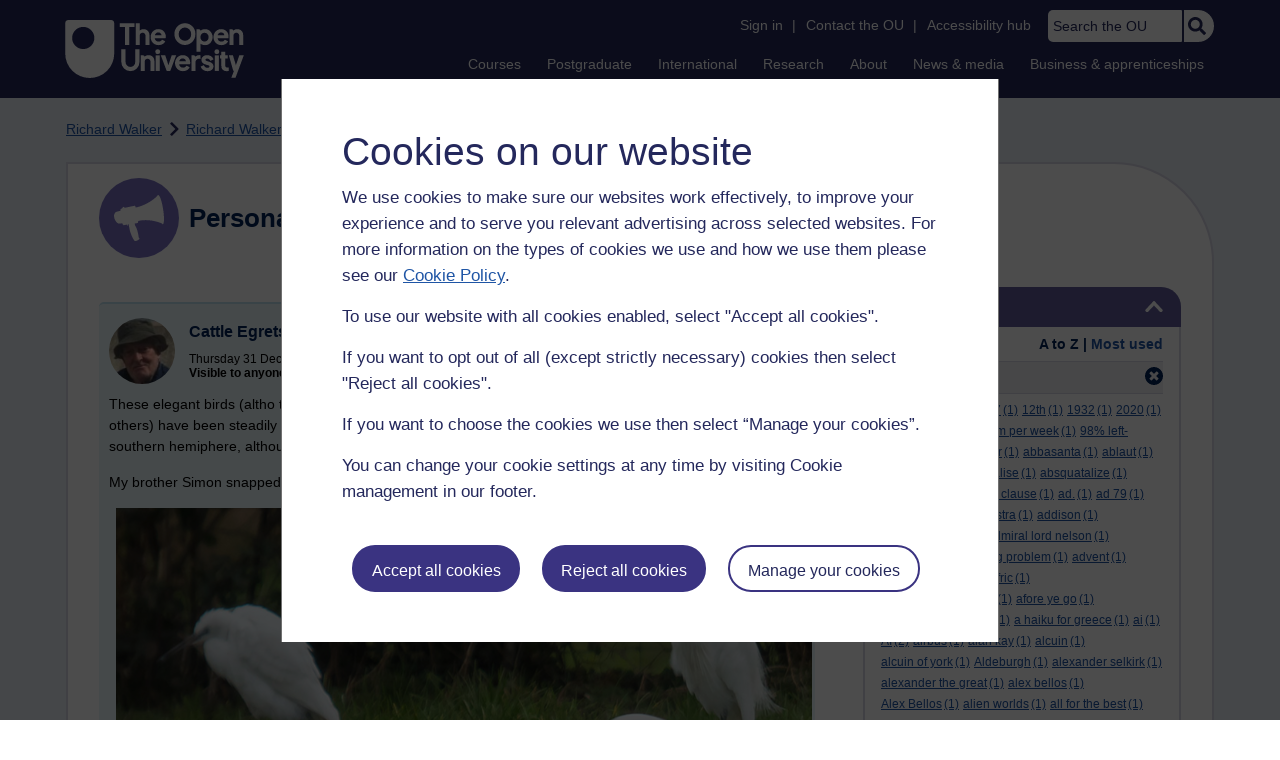

--- FILE ---
content_type: text/html; charset=utf-8
request_url: https://learn1.open.ac.uk/mod/oublog/view.php?user=65&tag=egret
body_size: 23344
content:
<!DOCTYPE html>

<html   dir="ltr" lang="en" xml:lang="en">


<head>
    <title>Personal Blogs | learn1</title>
    <link rel="icon" href="https://learn1.open.ac.uk/theme/image.php/osep/theme/1764239689/favicon" />
    <link rel="apple-touch-icon" href="https://learn1.open.ac.uk/theme/image.php/osep/theme/1764239689/apple-touch-icon" />
    <meta name="msapplication-TileColor" content="#ffffff" />
    <meta name="msapplication-TileImage" content="https://learn1.open.ac.uk/theme/image.php/osep/theme/1764239689/ou-logo" />

    <meta http-equiv="Content-Type" content="text/html; charset=utf-8" />
<meta name="keywords" content="moodle, Personal Blogs | learn1" />
<link rel="stylesheet" type="text/css" href="https://learn1.open.ac.uk/theme/yui_combo.php?rollup/3.18.1/yui-moodlesimple-min.css" /><script id="firstthemesheet" type="text/css">/** Required in order to fix style inclusion problems in IE with YUI **/</script><link rel="stylesheet" type="text/css" href="https://learn1.open.ac.uk/theme/styles.php/osep/1764239689_1764143049/all" />
<script>
//<![CDATA[
var M = {}; M.yui = {};
M.pageloadstarttime = new Date();
M.cfg = {"wwwroot":"https:\/\/learn1.open.ac.uk","apibase":"https:\/\/learn1.open.ac.uk\/r.php\/api","homeurl":{},"sesskey":"gohpQoB9rp","sessiontimeout":"21600","sessiontimeoutwarning":"1200","themerev":"1764239689","slasharguments":1,"theme":"osep","iconsystemmodule":"core\/icon_system_standard","jsrev":"1764239689","admin":"admin","svgicons":true,"usertimezone":"Europe\/London","language":"en","courseId":1,"courseContextId":2,"contextid":15,"contextInstanceId":1,"langrev":1764239689,"templaterev":"1764141579","siteId":1,"userId":0};var yui1ConfigFn = function(me) {if(/-skin|reset|fonts|grids|base/.test(me.name)){me.type='css';me.path=me.path.replace(/\.js/,'.css');me.path=me.path.replace(/\/yui2-skin/,'/assets/skins/sam/yui2-skin')}};
var yui2ConfigFn = function(me) {var parts=me.name.replace(/^moodle-/,'').split('-'),component=parts.shift(),module=parts[0],min='-min';if(/-(skin|core)$/.test(me.name)){parts.pop();me.type='css';min=''}
if(module){var filename=parts.join('-');me.path=component+'/'+module+'/'+filename+min+'.'+me.type}else{me.path=component+'/'+component+'.'+me.type}};
YUI_config = {"debug":false,"base":"https:\/\/learn1.open.ac.uk\/lib\/yuilib\/3.18.1\/","comboBase":"https:\/\/learn1.open.ac.uk\/theme\/yui_combo.php?","combine":true,"filter":null,"insertBefore":"firstthemesheet","groups":{"yui2":{"base":"https:\/\/learn1.open.ac.uk\/lib\/yuilib\/2in3\/2.9.0\/build\/","comboBase":"https:\/\/learn1.open.ac.uk\/theme\/yui_combo.php?","combine":true,"ext":false,"root":"2in3\/2.9.0\/build\/","patterns":{"yui2-":{"group":"yui2","configFn":yui1ConfigFn}}},"moodle":{"name":"moodle","base":"https:\/\/learn1.open.ac.uk\/theme\/yui_combo.php?m\/1764239689\/","combine":true,"comboBase":"https:\/\/learn1.open.ac.uk\/theme\/yui_combo.php?","ext":false,"root":"m\/1764239689\/","patterns":{"moodle-":{"group":"moodle","configFn":yui2ConfigFn}},"filter":null,"modules":{"moodle-core-actionmenu":{"requires":["base","event","node-event-simulate"]},"moodle-core-handlebars":{"condition":{"trigger":"handlebars","when":"after"}},"moodle-core-maintenancemodetimer":{"requires":["base","node"]},"moodle-core-lockscroll":{"requires":["plugin","base-build"]},"moodle-core-event":{"requires":["event-custom"]},"moodle-core-notification":{"requires":["moodle-core-notification-dialogue","moodle-core-notification-alert","moodle-core-notification-confirm","moodle-core-notification-exception","moodle-core-notification-ajaxexception"]},"moodle-core-notification-dialogue":{"requires":["base","node","panel","escape","event-key","dd-plugin","moodle-core-widget-focusafterclose","moodle-core-lockscroll"]},"moodle-core-notification-alert":{"requires":["moodle-core-notification-dialogue"]},"moodle-core-notification-confirm":{"requires":["moodle-core-notification-dialogue"]},"moodle-core-notification-exception":{"requires":["moodle-core-notification-dialogue"]},"moodle-core-notification-ajaxexception":{"requires":["moodle-core-notification-dialogue"]},"moodle-core-dragdrop":{"requires":["base","node","io","dom","dd","event-key","event-focus","moodle-core-notification"]},"moodle-core-chooserdialogue":{"requires":["base","panel","moodle-core-notification"]},"moodle-core-blocks":{"requires":["base","node","io","dom","dd","dd-scroll","moodle-core-dragdrop","moodle-core-notification"]},"moodle-core_availability-form":{"requires":["base","node","event","event-delegate","panel","moodle-core-notification-dialogue","json"]},"moodle-course-categoryexpander":{"requires":["node","event-key"]},"moodle-course-management":{"requires":["base","node","io-base","moodle-core-notification-exception","json-parse","dd-constrain","dd-proxy","dd-drop","dd-delegate","node-event-delegate"]},"moodle-course-util":{"requires":["node"],"use":["moodle-course-util-base"],"submodules":{"moodle-course-util-base":{},"moodle-course-util-section":{"requires":["node","moodle-course-util-base"]},"moodle-course-util-cm":{"requires":["node","moodle-course-util-base"]}}},"moodle-course-dragdrop":{"requires":["base","node","io","dom","dd","dd-scroll","moodle-core-dragdrop","moodle-core-notification","moodle-course-coursebase","moodle-course-util"]},"moodle-form-shortforms":{"requires":["node","base","selector-css3","moodle-core-event"]},"moodle-form-dateselector":{"requires":["base","node","overlay","calendar"]},"moodle-question-chooser":{"requires":["moodle-core-chooserdialogue"]},"moodle-question-searchform":{"requires":["base","node"]},"moodle-availability_completion-form":{"requires":["base","node","event","moodle-core_availability-form"]},"moodle-availability_dar-form":{"requires":["base","node","event","moodle-core_availability-form"]},"moodle-availability_date-form":{"requires":["base","node","event","io","moodle-core_availability-form"]},"moodle-availability_grade-form":{"requires":["base","node","event","moodle-core_availability-form"]},"moodle-availability_group-form":{"requires":["base","node","event","moodle-core_availability-form"]},"moodle-availability_grouping-form":{"requires":["base","node","event","moodle-core_availability-form"]},"moodle-availability_mobileapp-form":{"requires":["base","node","event","moodle-core_availability-form"]},"moodle-availability_otheractivity-form":{"requires":["base","node","event","moodle-core_availability-form"]},"moodle-availability_profile-form":{"requires":["base","node","event","moodle-core_availability-form"]},"moodle-mod_assign-history":{"requires":["node","transition"]},"moodle-mod_customcert-rearrange":{"requires":["dd-delegate","dd-drag"]},"moodle-mod_forumng-savecheck":{"requires":["base","node","io","moodle-core-notification-alert"]},"moodle-mod_quiz-toolboxes":{"requires":["base","node","event","event-key","io","moodle-mod_quiz-quizbase","moodle-mod_quiz-util-slot","moodle-core-notification-ajaxexception"]},"moodle-mod_quiz-util":{"requires":["node","moodle-core-actionmenu"],"use":["moodle-mod_quiz-util-base"],"submodules":{"moodle-mod_quiz-util-base":{},"moodle-mod_quiz-util-slot":{"requires":["node","moodle-mod_quiz-util-base"]},"moodle-mod_quiz-util-page":{"requires":["node","moodle-mod_quiz-util-base"]}}},"moodle-mod_quiz-autosave":{"requires":["base","node","event","event-valuechange","node-event-delegate","io-form","datatype-date-format"]},"moodle-mod_quiz-questionchooser":{"requires":["moodle-core-chooserdialogue","moodle-mod_quiz-util","querystring-parse"]},"moodle-mod_quiz-modform":{"requires":["base","node","event"]},"moodle-mod_quiz-quizbase":{"requires":["base","node"]},"moodle-mod_quiz-dragdrop":{"requires":["base","node","io","dom","dd","dd-scroll","moodle-core-dragdrop","moodle-core-notification","moodle-mod_quiz-quizbase","moodle-mod_quiz-util-base","moodle-mod_quiz-util-page","moodle-mod_quiz-util-slot","moodle-course-util"]},"moodle-message_airnotifier-toolboxes":{"requires":["base","node","io"]},"moodle-report_eventlist-eventfilter":{"requires":["base","event","node","node-event-delegate","datatable","autocomplete","autocomplete-filters"]},"moodle-report_loglive-fetchlogs":{"requires":["base","event","node","io","node-event-delegate"]},"moodle-gradereport_history-userselector":{"requires":["escape","event-delegate","event-key","handlebars","io-base","json-parse","moodle-core-notification-dialogue"]},"moodle-qbank_editquestion-chooser":{"requires":["moodle-core-chooserdialogue"]},"moodle-tool_lp-dragdrop-reorder":{"requires":["moodle-core-dragdrop"]},"moodle-assignfeedback_editpdf-editor":{"requires":["base","event","node","io","graphics","json","event-move","event-resize","transition","querystring-stringify-simple","moodle-core-notification-dialog","moodle-core-notification-alert","moodle-core-notification-warning","moodle-core-notification-exception","moodle-core-notification-ajaxexception"]}}},"gallery":{"name":"gallery","base":"https:\/\/learn1.open.ac.uk\/lib\/yuilib\/gallery\/","combine":true,"comboBase":"https:\/\/learn1.open.ac.uk\/theme\/yui_combo.php?","ext":false,"root":"gallery\/1764239689\/","patterns":{"gallery-":{"group":"gallery"}}}},"modules":{"core_filepicker":{"name":"core_filepicker","fullpath":"https:\/\/learn1.open.ac.uk\/lib\/javascript.php\/1764239689\/repository\/filepicker.js","requires":["base","node","node-event-simulate","json","async-queue","io-base","io-upload-iframe","io-form","yui2-treeview","panel","cookie","datatable","datatable-sort","resize-plugin","dd-plugin","escape","moodle-core_filepicker","moodle-core-notification-dialogue"]},"core_comment":{"name":"core_comment","fullpath":"https:\/\/learn1.open.ac.uk\/lib\/javascript.php\/1764239689\/comment\/comment.js","requires":["base","io-base","node","json","yui2-animation","overlay","escape"]}},"logInclude":[],"logExclude":[],"logLevel":null};
M.yui.loader = {modules: {}};

//]]>
</script>

<link rel="alternate" type="application/atom+xml" title="Atom feed" href="https://learn1.open.ac.uk/mod/oublog/feed.php?format=atom&amp;blog=1&amp;bloginstance=4644&amp;comments=" /><link rel="alternate" type="application/atom+xml" title="RSS feed" href="https://learn1.open.ac.uk/mod/oublog/feed.php?format=rss&amp;blog=1&amp;bloginstance=4644&amp;comments=" />
    
<meta property="og:image" content="https://www.open.ac.uk/ouheaders/gui/Open_University_OG_Image.png"><meta property="og:image:alt" content="The Open University"><meta property="twitter:image" content="https://www.open.ac.uk/ouheaders/gui/Open_University_OG_Image.png"><meta property="og:title" content="The Open University"><!-- ou-head v2.0.0.741 -->

<script src="https://de.cdn-v3.conductrics.com/ac-LXFBNkXiNm/v3/agent-api/js/f-dWyHnIAdDA/dt-EzQ29xSsSbrFdEypQszyo9LrPicxDP?apikey=api-Yj4rznDbbdMSfZflSxhm7BLtxY"></script>

<!-- Google Tag Manager Generic Data Layer -->
<!-- Make sure any site specific layers happen before this line -->
<script>/*<![CDATA[*/window.dataLayer = window.dataLayer || [];/*]]>*/</script>
<!-- End Google Tag Manager Generic Data Layer -->

<!-- Google Tag Manager -->

<script>/*<![CDATA[*/   (function(w,d,s,l,i){w[l]=w[l]||[];w[l].push({'gtm.start':
 new Date().getTime(),event:'gtm.js'});var f=d.getElementsByTagName(s)[0],
 j=d.createElement(s),dl=l!='dataLayer'?'&l='+l:'';j.async=true;j.src=
 'https://sgtm.open.ac.uk/gtm.js?id='+i+dl;f.parentNode.insertBefore(j,f);
 })(window,document,'script','dataLayer','GTM-PPS2SH');
   /*]]>*/</script>
<!-- End Google Tag Manager -->
<!-- Silktide scripting -->
<script defer src="https://analytics.silktide.com/6df84daffb8465655442c815000dfa70.js"></script><script>
      (function (s,i,l,k,y) {
      s[i] = s[i] || y;
      s[l] = s[l] || [];
      s[k] = function(e, p) { p = p || {}; p.event = e; s[l].push(p); };
      s[k]('page_load');
      })(window, 'stConfig', 'stEvents', 'silktide', {});
    </script>
<!-- End Silktide scripting -->

<!-- Start JS-->
<script src="/ouheaders/js/headerfooter.min.js?2.0.0.741"></script>
<!-- End JS replacement -->

<!-- Stylesheets --><link rel="stylesheet" type="text/css" href="/ouheaders/gui/headerfooter.css?2.0.0.741" media="screen">

<!--[if lt IE 9]><link rel="stylesheet" href="/ouheaders/gui/header-footer-ie.css" /><![endif]-->
<link rel="stylesheet" href="/ouheaders/gui/headerfooter-print.css?2.0.0.741" media="print">

<!-- Stylesheets For cassie cookie widget -->
<link rel="stylesheet" type="text/css" href="/ouheaders/gui/cassiecookiewidget.css?2.0.0.741" media="screen">
<!-- End of Stylesheets For cassie cookie widget -->

<!-- End ou-head v2.0.0.741 -->

    <meta name="viewport" content="width=device-width, initial-scale=1.0" />

    <!-- Ouput content for custom CSS. -->
</head>


<body  id="page-mod-oublog-view" class="osep-layoutright osep-courseformat-site osep-mobile ouheaderversion2_0_0_741 format-site osep-disable-usertours  path-mod path-mod-oublog chrome dir-ltr lang-en yui-skin-sam yui3-skin-sam learn1-open-ac-uk pagelayout-incourse course-1 context-15 cmid-1 cm-type-oublog notloggedin theme ou-ia-public">

<!-- ou-header v2.0.0.741 -->
<div class="ou_gtaiframe"><noscript><iframe src="https://sgtm.open.ac.uk/ns.html?id=GTM-PPS2SH" height="0" width="0" style="display:none;visibility:hidden" name="GTM"></iframe></noscript></div>
<div id="ou-head">
   <div id="ou-header"><a class="ou-skip" href="#maincontent" id="ou-skip-anchor-tutor-home" data-translate="true"><i class="int-icon int-icon-arrow-circle-down"></i>Skip to content
         </a>
      
      <div id="ou-logo">
         <a class="ou-logo england" href="https://www.open.ac.uk/" title="The Open University">
            <img src="/ouheaders/gui/OU_Logo_Mobile.svg?2.0.0.741" srcset="/ouheaders/gui/OU_Logo_Mobile.svg?2.0.0.741 1x, /ouheaders/gui/OU_Logo_Mobile.svg?2.0.0.741 2x" alt="The Open University">
            </a>
         <a class="ou-logo roi" href="https://www.open.ac.uk/republic-of-ireland/" title="The Open University">
            <img src="/ouheaders/gui/OU_Logo_Mobile.svg?2.0.0.741" srcset="/ouheaders/gui/OU_Logo_Mobile.svg?2.0.0.741 1x, /ouheaders/gui/OU_Logo_Mobile.svg?2.0.0.741 2x" alt="The Open University">
            </a>
         <a class="ou-logo nir" href="https://www.open.ac.uk/northern-ireland/" title="The Open University">
            <img src="/ouheaders/gui/OU_Logo_Mobile.svg?2.0.0.741" srcset="/ouheaders/gui/OU_Logo_Mobile.svg?2.0.0.741 1x, /ouheaders/gui/OU_Logo_Mobile.svg?2.0.0.741 2x" alt="The Open University">
            </a>
         <a class="ou-logo scotland" href="https://www.open.ac.uk/scotland/" title="The Open University">
            <img src="/ouheaders/gui/OU_Logo_Mobile.svg?2.0.0.741" srcset="/ouheaders/gui/OU_Logo_Mobile.svg?2.0.0.741 1x, /ouheaders/gui/OU_Logo_Mobile.svg?2.0.0.741 2x" alt="The Open University">
            </a>
         <a class="ou-logo wales" href="https://www.open.ac.uk/wales/en/" title="The Open University">
            <img src="/ouheaders/gui/OU_Logo_Mobile.svg?2.0.0.741" srcset="/ouheaders/gui/OU_Logo_Mobile.svg?2.0.0.741 1x, /ouheaders/gui/OU_Logo_Mobile.svg?2.0.0.741 2x" alt="The Open University">
            </a>
         <a class="ou-logo cymraeg" href="https://www.open.ac.uk/wales/cy/" title="The Open University">
            <img src="/ouheaders/gui/OU_Logo_Mobile.svg?2.0.0.741" srcset="/ouheaders/gui/OU_Logo_Mobile.svg?2.0.0.741 1x, /ouheaders/gui/OU_Logo_Mobile.svg?2.0.0.741 2x" alt="The Open University">
            </a>
         <a class="ou-logo nonav" href="javascript:void(0);" title="The Open University">
            <img src="/ouheaders/gui/OU_Logo_Mobile.svg?2.0.0.741" srcset="/ouheaders/gui/OU_Logo_Mobile.svg?2.0.0.741 1x, /ouheaders/gui/OU_Logo_Mobile.svg?2.0.0.741 2x" alt="The Open University">
            </a>
         </div>
      <div id="mod-mobile-basket"><button onclick="javascript:mc_show_mobile_basket()" id="mod-basket-link" aria-label="Shopping cart - Your module choices"><i class="int-icon int-icon-shopping-cart int-icon-2x"></i><span id="mc-mobilecredits">0</span>cr
            </button></div>
      <div class="ou-identity">
         <p class="ou-identity-name" data-hj-masked=""></p>
      </div>
      <div class="ou-mobile-menu-toggle-div"><a href="#" class="ou-mobile-menu-toggle icon-up" id="ou-mobile-menu-toggle"><img src="/ouheaders/gui/Accordion_Chevron_Down.svg?2.0.0.741" srcset="/ouheaders/gui/Accordion_Chevron_Down.svg?2.0.0.741 1x, /ouheaders/gui/Accordion_Chevron_Down.svg?2.0.0.741 2x" alt="Toggle service links" title="Toggle service links"></a></div>
      
      <div id="ou-header-nav">
         <div id="ou-service-links" aria-label="Your links" role="navigation">
            <div id="ou-identity">
               <p class="ou-identity-name" data-hj-masked=""></p>
               <p id="ou-identity-id" data-hj-masked=""></p>
            </div>
            <ul>
               <li class="ou-role-signin" id="ou-signin1"><a href="https://msds.open.ac.uk/signon/sams001.aspx" id="ou-signin2" data-translate="true">Sign in</a><span>|</span></li>
               <li class="ou-role-signout ou-header-remove" id="ou-signout"><a href="https://msds.open.ac.uk/signon/samsoff.aspx" id="ou-signout2" data-translate="true">Sign out</a><span>|</span></li>
               
               <li id="ou-myaccount" class="ou-header-remove">
                  <a href="https://msds.open.ac.uk/students/" data-translate="true">My Account</a>
                  <span>|</span>
                  </li>
               
               <li id="ou-studenthome" class="ou-header-remove">
                  <a href="https://msds.open.ac.uk/students/" data-translate="true">StudentHome</a>
                  <span>|</span>
                  </li>
               
               <li id="ou-tutorhome" class="ou-header-remove">
                  <a href="https://msds.open.ac.uk/tutorhome/" data-translate="true">TutorHome</a>
                  <span>|</span>
                  </li>
               
               <li id="ou-intranethome" class="ou-header-remove">
                  <a href="https://intranet.open.ac.uk/oulife-home/" data-translate="true">IntranetHome</a>
                  <span>|</span>
                  </li>
               
               <li id="ou-contact"><a href="https://www.open.ac.uk/contact" data-translate="true" class="ou-ia-public" id="ou-public-contact">Contact the OU</a><a href="https://www2.open.ac.uk/students/help/your-contacts/" data-translate="true" class="ou-ia-student" id="ou-student-contact">Contact the OU</a><a href="https://www2.open.ac.uk/tutors/help/who-to-contact/" data-translate="true" class="ou-ia-tutor" id="ou-tutor-contact">Contact the OU</a><span>|</span></li>
               <li><a href="https://www.open.ac.uk/about/main/strategy-and-policies/policies-and-statements/website-accessibility-open-university" data-translate="true" class="ou-display-public-tutor">Accessibility hub</a><a href="https://www.open.ac.uk/about/main/strategy-and-policies/policies-and-statements/website-accessibility-open-university/" data-translate="true" class="ou-ia-student">Accessibility hub</a></li>
               <li class="ou-search ou-ia-public"><label for="ou-header-search-public" class="ou-hide" data-translate="true">Search the OU</label><input type="search" id="ou-header-search-public" class="ou-header-search" name="q" data-translate="true" placeholder="Search the OU" onkeyup="javascript: onSearchBoxInput(event);"><div class="ou-button-container"><button type="button" value="Search" id="search-button-header" onclick="submitSearch('ou-header-search-public');"><img src="/ouheaders/gui/Search_Icon_Magnifier.svg?2.0.0.741" srcset="/ouheaders/gui/Search_Icon_Magnifier.svg?2.0.0.741 1x, /ouheaders/gui/Search_Icon_Magnifier.svg?2.0.0.741 2x" alt="Search" title="Search"></button></div>
               </li>
            </ul>
         </div>
         <!-- end ou-service-links -->
         <div class="ou-ia-nav" id="ou-ia-nav" aria-label="Main" role="navigation">
            
            <ul class="ou-ia-public">
               
               <li class="ou-ia-courses">
                  <a href="https://www.open.ac.uk/courses">Courses</a>
                  </li>
               
               <li class="ou-ia-postgraduate">
                  <a href="https://www.open.ac.uk/postgraduate">Postgraduate</a>
                  </li>
               
               <li class="ou-ia-inter_national">
                  <a href="https://www.open.ac.uk/courses/international-students">International</a>
                  </li>
               
               <li class="ou-ia-research">
                  <a href="https://research.open.ac.uk/">Research</a>
                  </li>
               
               <li class="ou-ia-about">
                  <a href="https://about.open.ac.uk/">About</a>
                  </li>
               
               <li class="ou-ia-news">
                  <a href="https://www.open.ac.uk/blogs/news/">News &amp; media</a>
                  </li>
               
               <li class="ou-ia-business">
                  <a href="https://business.open.ac.uk/">Business &amp; apprenticeships</a>
                  </li>
               </ul>
            </div>
         <!-- end ou-ia-nav -->
         </div>
      <!--end ou-header-navigation-->
      </div>
</div><!-- End ou-header v2.0.0.741 -->
<script>
const ouHeaderLink = document.querySelector('#ou-header a.ou-skip');
if (ouHeaderLink) {
    ouHeaderLink.addEventListener('click', function(e) {
        e.preventDefault();
        location.hash = '';
        location.hash = '#maincontent';
    });
} else {
    console.log('theme_osep: Unable to activate OU header skip link');
}
</script>











<div>
    <a class="visually-hidden-focusable" href="#maincontent">Skip to main content</a>
</div><script src="https://learn1.open.ac.uk/lib/javascript.php/1764239689/lib/polyfills/polyfill.js"></script>
<script src="https://learn1.open.ac.uk/theme/yui_combo.php?rollup/3.18.1/yui-moodlesimple-min.js"></script><script src="https://learn1.open.ac.uk/lib/javascript.php/1764239689/lib/javascript-static.js"></script>
<script>
//<![CDATA[
document.body.className += ' jsenabled';
//]]>
</script>



<div id="ou-org">
   
    <div id="ou-site">
        <div class="osep" id="ou-site-body">
            
            <div id="page">
                    <header id="page-header"><div id="course-header"></div><div class="clearfix" id="page-navbar"><div class="breadcrumb-nav"><nav aria-label="Breadcrumbs"><ul><li><span itemscope="" itemtype="http://data-vocabulary.org/Breadcrumb"><a itemprop="url" href="https://learn1.open.ac.uk/user/view.php?id=65"><span itemprop="title">Richard Walker</span></a></span></li><li><img src="https://learn1.open.ac.uk/theme/image.php/osep/theme_osep/1764239689/nav-separator" alt="" /> <span itemscope="" itemtype="http://data-vocabulary.org/Breadcrumb"><a itemprop="url" href="https://learn1.open.ac.uk/mod/oublog/view.php?user=65"><span itemprop="title">Richard Walker's blog</span></a></span></li><li><img src="https://learn1.open.ac.uk/theme/image.php/osep/theme_osep/1764239689/nav-separator" alt="" /> <span tabindex="0">Filter: egret</span></li></ul></nav></div></div></header>
                
                
                <div id="page-content" class="">
                    
                    <div id="osep-pagewrapper" class="">
                            <div id="osep-mobileheading"><h2>Personal Blogs</h2></div>
                        
                            <div id="osep-sidecol">
                                <aside id="block-region-side-post" class="block-region osep-postblocks" data-blockregion="side-post" data-droptarget="1" aria-labelledby="side-post-block-region-heading"><a href="#sb-2" class="sr-only sr-only-focusable">Skip Tags</a>



<section id="oublog-tags"
         class=" block block__fake block_with_controls
         card mb-3  oublog-sideblock block block_fake osep-hastitle"
         role="complementary"
         data-block="_fake"
         data-instanceid="0"
         data-instance-id="0"
         aria-labelledby="instance-0fboublog-tags-header"
    >

    <div class="card-body p-3">

            <h2 id="instance-0fboublog-tags-header" class="card-title d-inline"
                title="Tags">Tags</h2>


            <div class="block-controls pull-right header">
                <div class="osep-showhide-desktop">
    <img class="osep-hideblock" tabindex="0" src="https://learn1.open.ac.uk/theme/image.php/osep/core/1764239689/t/switch_minus_white"
         alt="Hide Tags block"
             data-osepid="0_oublog_blocktags"
/>
    <img class="osep-showblock" tabindex="0" src="https://learn1.open.ac.uk/theme/image.php/osep/core/1764239689/t/switch_plus_white"
         alt="Show Tags block"
         data-osepid="0_oublog_blocktags"
/>
</div>
<div class="osep-showhide-mobile">
    <img class="osep-hideblock" tabindex="0" src="https://learn1.open.ac.uk/theme/image.php/osep/core/1764239689/t/switch_minus_white"
         alt="Hide Tags block"/>
    <img class="osep-showblock" tabindex="0" src="https://learn1.open.ac.uk/theme/image.php/osep/core/1764239689/t/switch_plus_white"
         alt="Show Tags block"/>
</div>
            </div>

        <div class="card-text content mt-3 osep-showhideblock" data-osepshowhide='0'>
            <div class="oublog-tag-order">Order:<a class="btn btn-link p-0" role="button"
    data-bs-container="body" data-bs-toggle="popover" data-bs-trigger="click"
    data-bs-placement="right"
    data-bs-html="true" tabindex="0" data-bs-trigger="focus"
    data-bs-content="
        <div class='help-popover-container'>
            <div class='popover-head'>Order:</div>
            <div class='popover-content'>
                &lt;div class=&quot;no-overflow&quot;&gt;&lt;p&gt;You can choose to order the display of the list of tags used,
either in alphabetical order or by number of posts used in.
Select the two links to switch between ordering methods,
this choice is remembered and will be used on subsequent views.&lt;/p&gt;
&lt;/div&gt;
            </div>
         </div>
        ">
  <img class="icon " alt="Help with Order:" title="Help with Order:" src="https://learn1.open.ac.uk/theme/image.php/osep/core/1764239689/help" />
</a><span class="oublog-tag-order-actions">&nbsp;A to Z | <a href="https://learn1.open.ac.uk/mod/oublog/view.php?id=0&amp;user=65&amp;page=0&amp;tag=egret&amp;tagorder=use&amp;taglimit=500">Most used</a></span></div><div class="oublog-filter-tag clearfix">Filter:&nbsp;<span class="oublog-filter-tag-item"><a href="/mod/oublog/view.php?user=65&amp;amp;taglimit=500&amp;tag=egret" class="oublog-filter-tag-cloud-0"><span class="oublog-filter-tagname">egret</span><span class="oublog-filter-tagcount"> (2)</span></a></span><a href="/mod/oublog/view.php?user=65&amp;amp;taglimit=500" title="Click to remove filter tag" id="close-filter-icon"><img src="https://learn1.open.ac.uk/theme/image.php/osep/oublog/1764239689/close_button_rgb_30px" class="close-filter-icon" /></a></div><div class="oublog-tag-items"><a href="/mod/oublog/view.php?user=65&amp;tag=%F0%9F%90%A2" class="oublog-tag-cloud-0"><span class="oublog-tagname">🐢</span><span class="oublog-tagcount">(1)</span></a> <a href="/mod/oublog/view.php?user=65&amp;tag=%F0%9F%92%95" class="oublog-tag-cloud-0"><span class="oublog-tagname">💕</span><span class="oublog-tagcount">(1)</span></a> <a href="/mod/oublog/view.php?user=65&amp;tag=%F0%9F%8C%B6%EF%B8%8F" class="oublog-tag-cloud-0"><span class="oublog-tagname">🌶️</span><span class="oublog-tagcount">(1)</span></a> <a href="/mod/oublog/view.php?user=65&amp;tag=007" class="oublog-tag-cloud-0"><span class="oublog-tagname">007</span><span class="oublog-tagcount">(1)</span></a> <a href="/mod/oublog/view.php?user=65&amp;tag=12th" class="oublog-tag-cloud-0"><span class="oublog-tagname">12th</span><span class="oublog-tagcount">(1)</span></a> <a href="/mod/oublog/view.php?user=65&amp;tag=1932" class="oublog-tag-cloud-0"><span class="oublog-tagname">1932</span><span class="oublog-tagcount">(1)</span></a> <a href="/mod/oublog/view.php?user=65&amp;tag=2020" class="oublog-tag-cloud-0"><span class="oublog-tagname">2020</span><span class="oublog-tagcount">(1)</span></a> <a href="/mod/oublog/view.php?user=65&amp;tag=2025" class="oublog-tag-cloud-0"><span class="oublog-tagname">2025</span><span class="oublog-tagcount">(1)</span></a> <a href="/mod/oublog/view.php?user=65&amp;tag=2116" class="oublog-tag-cloud-0"><span class="oublog-tagname">2116</span><span class="oublog-tagcount">(1)</span></a> <a href="/mod/oublog/view.php?user=65&amp;tag=25+m+per+week" class="oublog-tag-cloud-0"><span class="oublog-tagname">25&nbsp;m&nbsp;per&nbsp;week</span><span class="oublog-tagcount">(1)</span></a> <a href="/mod/oublog/view.php?user=65&amp;tag=98%25+left-handed" class="oublog-tag-cloud-0"><span class="oublog-tagname">98%&nbsp;left-handed</span><span class="oublog-tagcount">(1)</span></a> <a href="/mod/oublog/view.php?user=65&amp;tag=98%25+water" class="oublog-tag-cloud-0"><span class="oublog-tagname">98%&nbsp;water</span><span class="oublog-tagcount">(1)</span></a> <a href="/mod/oublog/view.php?user=65&amp;tag=abbasanta" class="oublog-tag-cloud-0"><span class="oublog-tagname">abbasanta</span><span class="oublog-tagcount">(1)</span></a> <a href="/mod/oublog/view.php?user=65&amp;tag=ablaut" class="oublog-tag-cloud-0"><span class="oublog-tagname">ablaut</span><span class="oublog-tagcount">(1)</span></a> <a href="/mod/oublog/view.php?user=65&amp;tag=absinthe" class="oublog-tag-cloud-0"><span class="oublog-tagname">absinthe</span><span class="oublog-tagcount">(1)</span></a> <a href="/mod/oublog/view.php?user=65&amp;tag=absquatalise" class="oublog-tag-cloud-0"><span class="oublog-tagname">absquatalise</span><span class="oublog-tagcount">(1)</span></a> <a href="/mod/oublog/view.php?user=65&amp;tag=absquatalize" class="oublog-tag-cloud-0"><span class="oublog-tagname">absquatalize</span><span class="oublog-tagcount">(1)</span></a> <a href="/mod/oublog/view.php?user=65&amp;tag=acacia" class="oublog-tag-cloud-0"><span class="oublog-tagname">acacia</span><span class="oublog-tagcount">(1)</span></a> <a href="/mod/oublog/view.php?user=65&amp;tag=a+cat+and+a+clause" class="oublog-tag-cloud-0"><span class="oublog-tagname">a&nbsp;cat&nbsp;and&nbsp;a&nbsp;clause</span><span class="oublog-tagcount">(1)</span></a> <a href="/mod/oublog/view.php?user=65&amp;tag=ad." class="oublog-tag-cloud-0"><span class="oublog-tagname">ad.</span><span class="oublog-tagcount">(1)</span></a> <a href="/mod/oublog/view.php?user=65&amp;tag=ad+79" class="oublog-tag-cloud-0"><span class="oublog-tagname">ad&nbsp;79</span><span class="oublog-tagcount">(1)</span></a> <a href="/mod/oublog/view.php?user=65&amp;tag=ada+lovelace" class="oublog-tag-cloud-0"><span class="oublog-tagname">ada&nbsp;lovelace</span><span class="oublog-tagcount">(1)</span></a> <a href="/mod/oublog/view.php?user=65&amp;tag=ad+astra" class="oublog-tag-cloud-0"><span class="oublog-tagname">ad&nbsp;astra</span><span class="oublog-tagcount">(1)</span></a> <a href="/mod/oublog/view.php?user=65&amp;tag=addison" class="oublog-tag-cloud-0"><span class="oublog-tagname">addison</span><span class="oublog-tagcount">(1)</span></a> <a href="/mod/oublog/view.php?user=65&amp;tag=Adjectival+order" class="oublog-tag-cloud-0"><span class="oublog-tagname">Adjectival&nbsp;order</span><span class="oublog-tagcount">(1)</span></a> <a href="/mod/oublog/view.php?user=65&amp;tag=admiral+lord+nelson" class="oublog-tag-cloud-0"><span class="oublog-tagname">admiral&nbsp;lord&nbsp;nelson</span><span class="oublog-tagcount">(1)</span></a> <a href="/mod/oublog/view.php?user=65&amp;tag=A+drinker+with+a+writing+problem" class="oublog-tag-cloud-0"><span class="oublog-tagname">A&nbsp;drinker&nbsp;with&nbsp;a&nbsp;writing&nbsp;problem</span><span class="oublog-tagcount">(1)</span></a> <a href="/mod/oublog/view.php?user=65&amp;tag=advent" class="oublog-tag-cloud-0"><span class="oublog-tagname">advent</span><span class="oublog-tagcount">(1)</span></a> <a href="/mod/oublog/view.php?user=65&amp;tag=advertisement" class="oublog-tag-cloud-0"><span class="oublog-tagname">advertisement</span><span class="oublog-tagcount">(1)</span></a> <a href="/mod/oublog/view.php?user=65&amp;tag=Aelfric" class="oublog-tag-cloud-0"><span class="oublog-tagname">Aelfric</span><span class="oublog-tagcount">(1)</span></a> <a href="/mod/oublog/view.php?user=65&amp;tag=aeroplane+in+reading" class="oublog-tag-cloud-0"><span class="oublog-tagname">aeroplane&nbsp;in&nbsp;reading</span><span class="oublog-tagcount">(1)</span></a> <a href="/mod/oublog/view.php?user=65&amp;tag=afore+ye+go" class="oublog-tag-cloud-0"><span class="oublog-tagname">afore&nbsp;ye&nbsp;go</span><span class="oublog-tagcount">(1)</span></a> <a href="/mod/oublog/view.php?user=65&amp;tag=a+haiku+for+existence" class="oublog-tag-cloud-0"><span class="oublog-tagname">a&nbsp;haiku&nbsp;for&nbsp;existence</span><span class="oublog-tagcount">(1)</span></a> <a href="/mod/oublog/view.php?user=65&amp;tag=a+haiku+for+greece" class="oublog-tag-cloud-0"><span class="oublog-tagname">a&nbsp;haiku&nbsp;for&nbsp;greece</span><span class="oublog-tagcount">(1)</span></a> <a href="/mod/oublog/view.php?user=65&amp;tag=ai" class="oublog-tag-cloud-0"><span class="oublog-tagname">ai</span><span class="oublog-tagcount">(1)</span></a> <a href="/mod/oublog/view.php?user=65&amp;tag=AI" class="oublog-tag-cloud-0"><span class="oublog-tagname">AI</span><span class="oublog-tagcount">(2)</span></a> <a href="/mod/oublog/view.php?user=65&amp;tag=airbus" class="oublog-tag-cloud-0"><span class="oublog-tagname">airbus</span><span class="oublog-tagcount">(1)</span></a> <a href="/mod/oublog/view.php?user=65&amp;tag=alan+kay" class="oublog-tag-cloud-0"><span class="oublog-tagname">alan&nbsp;kay</span><span class="oublog-tagcount">(1)</span></a> <a href="/mod/oublog/view.php?user=65&amp;tag=alcuin" class="oublog-tag-cloud-0"><span class="oublog-tagname">alcuin</span><span class="oublog-tagcount">(1)</span></a> <a href="/mod/oublog/view.php?user=65&amp;tag=alcuin+of+york" class="oublog-tag-cloud-0"><span class="oublog-tagname">alcuin&nbsp;of&nbsp;york</span><span class="oublog-tagcount">(1)</span></a> <a href="/mod/oublog/view.php?user=65&amp;tag=Aldeburgh" class="oublog-tag-cloud-0"><span class="oublog-tagname">Aldeburgh</span><span class="oublog-tagcount">(1)</span></a> <a href="/mod/oublog/view.php?user=65&amp;tag=alexander+selkirk" class="oublog-tag-cloud-0"><span class="oublog-tagname">alexander&nbsp;selkirk</span><span class="oublog-tagcount">(1)</span></a> <a href="/mod/oublog/view.php?user=65&amp;tag=alexander+the+great" class="oublog-tag-cloud-0"><span class="oublog-tagname">alexander&nbsp;the&nbsp;great</span><span class="oublog-tagcount">(1)</span></a> <a href="/mod/oublog/view.php?user=65&amp;tag=alex+bellos" class="oublog-tag-cloud-0"><span class="oublog-tagname">alex&nbsp;bellos</span><span class="oublog-tagcount">(1)</span></a> <a href="/mod/oublog/view.php?user=65&amp;tag=Alex+Bellos" class="oublog-tag-cloud-0"><span class="oublog-tagname">Alex&nbsp;Bellos</span><span class="oublog-tagcount">(1)</span></a> <a href="/mod/oublog/view.php?user=65&amp;tag=alien+worlds" class="oublog-tag-cloud-0"><span class="oublog-tagname">alien&nbsp;worlds</span><span class="oublog-tagcount">(1)</span></a> <a href="/mod/oublog/view.php?user=65&amp;tag=all+for+the+best" class="oublog-tag-cloud-0"><span class="oublog-tagname">all&nbsp;for&nbsp;the&nbsp;best</span><span class="oublog-tagcount">(1)</span></a> <a href="/mod/oublog/view.php?user=65&amp;tag=allotments" class="oublog-tag-cloud-0"><span class="oublog-tagname">allotments</span><span class="oublog-tagcount">(1)</span></a> <a href="/mod/oublog/view.php?user=65&amp;tag=all+the+world%27s+a+stage" class="oublog-tag-cloud-0"><span class="oublog-tagname">all&nbsp;the&nbsp;world's&nbsp;a&nbsp;stage</span><span class="oublog-tagcount">(1)</span></a> <a href="/mod/oublog/view.php?user=65&amp;tag=Alon+Amit" class="oublog-tag-cloud-0"><span class="oublog-tagname">Alon&nbsp;Amit</span><span class="oublog-tagcount">(1)</span></a> <a href="/mod/oublog/view.php?user=65&amp;tag=alpha+centauri" class="oublog-tag-cloud-0"><span class="oublog-tagname">alpha&nbsp;centauri</span><span class="oublog-tagcount">(1)</span></a> <a href="/mod/oublog/view.php?user=65&amp;tag=alphone+allais" class="oublog-tag-cloud-0"><span class="oublog-tagname">alphone&nbsp;allais</span><span class="oublog-tagcount">(1)</span></a> <a href="/mod/oublog/view.php?user=65&amp;tag=also+liked%3A+johnny+tillotson+1960" class="oublog-tag-cloud-0"><span class="oublog-tagname">also&nbsp;liked:&nbsp;johnny&nbsp;tillotson&nbsp;1960</span><span class="oublog-tagcount">(1)</span></a> <a href="/mod/oublog/view.php?user=65&amp;tag=altitude" class="oublog-tag-cloud-0"><span class="oublog-tagname">altitude</span><span class="oublog-tagcount">(1)</span></a> <a href="/mod/oublog/view.php?user=65&amp;tag=alzheimer%27s" class="oublog-tag-cloud-0"><span class="oublog-tagname">alzheimer's</span><span class="oublog-tagcount">(1)</span></a> <a href="/mod/oublog/view.php?user=65&amp;tag=amaila+rodrigues" class="oublog-tag-cloud-0"><span class="oublog-tagname">amaila&nbsp;rodrigues</span><span class="oublog-tagcount">(1)</span></a> <a href="/mod/oublog/view.php?user=65&amp;tag=amalia" class="oublog-tag-cloud-0"><span class="oublog-tagname">amalia</span><span class="oublog-tagcount">(1)</span></a> <a href="/mod/oublog/view.php?user=65&amp;tag=Amazon" class="oublog-tag-cloud-0"><span class="oublog-tagname">Amazon</span><span class="oublog-tagcount">(1)</span></a> <a href="/mod/oublog/view.php?user=65&amp;tag=Ambiguity" class="oublog-tag-cloud-0"><span class="oublog-tagname">Ambiguity</span><span class="oublog-tagcount">(1)</span></a> <a href="/mod/oublog/view.php?user=65&amp;tag=ambrosia" class="oublog-tag-cloud-0"><span class="oublog-tagname">ambrosia</span><span class="oublog-tagcount">(1)</span></a> <a href="/mod/oublog/view.php?user=65&amp;tag=amour" class="oublog-tag-cloud-0"><span class="oublog-tagname">amour</span><span class="oublog-tagcount">(1)</span></a> <a href="/mod/oublog/view.php?user=65&amp;tag=anagram" class="oublog-tag-cloud-0"><span class="oublog-tagname">anagram</span><span class="oublog-tagcount">(1)</span></a> <a href="/mod/oublog/view.php?user=65&amp;tag=Anas+crecca" class="oublog-tag-cloud-0"><span class="oublog-tagname">Anas&nbsp;crecca</span><span class="oublog-tagcount">(1)</span></a> <a href="/mod/oublog/view.php?user=65&amp;tag=ancient" class="oublog-tag-cloud-0"><span class="oublog-tagname">ancient</span><span class="oublog-tagcount">(1)</span></a> <a href="/mod/oublog/view.php?user=65&amp;tag=Andrew+Szydlo" class="oublog-tag-cloud-0"><span class="oublog-tagname">Andrew&nbsp;Szydlo</span><span class="oublog-tagcount">(1)</span></a> <a href="/mod/oublog/view.php?user=65&amp;tag=angelic+movers" class="oublog-tag-cloud-0"><span class="oublog-tagname">angelic&nbsp;movers</span><span class="oublog-tagcount">(1)</span></a> <a href="/mod/oublog/view.php?user=65&amp;tag=angle+at+centre" class="oublog-tag-cloud-0"><span class="oublog-tagname">angle&nbsp;at&nbsp;centre</span><span class="oublog-tagcount">(1)</span></a> <a href="/mod/oublog/view.php?user=65&amp;tag=angle+bisector" class="oublog-tag-cloud-1"><span class="oublog-tagname">angle&nbsp;bisector</span><span class="oublog-tagcount">(3)</span></a> <a href="/mod/oublog/view.php?user=65&amp;tag=angles+in+same+segment" class="oublog-tag-cloud-0"><span class="oublog-tagname">angles&nbsp;in&nbsp;same&nbsp;segment</span><span class="oublog-tagcount">(1)</span></a> <a href="/mod/oublog/view.php?user=65&amp;tag=Anglo-Saxon" class="oublog-tag-cloud-0"><span class="oublog-tagname">Anglo-Saxon</span><span class="oublog-tagcount">(1)</span></a> <a href="/mod/oublog/view.php?user=65&amp;tag=animal+farm" class="oublog-tag-cloud-0"><span class="oublog-tagname">animal&nbsp;farm</span><span class="oublog-tagcount">(1)</span></a> <a href="/mod/oublog/view.php?user=65&amp;tag=annual" class="oublog-tag-cloud-0"><span class="oublog-tagname">annual</span><span class="oublog-tagcount">(1)</span></a> <a href="/mod/oublog/view.php?user=65&amp;tag=%C3%A1noixi" class="oublog-tag-cloud-0"><span class="oublog-tagname">ánoixi</span><span class="oublog-tagcount">(1)</span></a> <a href="/mod/oublog/view.php?user=65&amp;tag=Ano+Vouves" class="oublog-tag-cloud-0"><span class="oublog-tagname">Ano&nbsp;Vouves</span><span class="oublog-tagcount">(1)</span></a> <a href="/mod/oublog/view.php?user=65&amp;tag=anselm+hollo" class="oublog-tag-cloud-0"><span class="oublog-tagname">anselm&nbsp;hollo</span><span class="oublog-tagcount">(1)</span></a> <a href="/mod/oublog/view.php?user=65&amp;tag=anthanasuis+kircher" class="oublog-tag-cloud-0"><span class="oublog-tagname">anthanasuis&nbsp;kircher</span><span class="oublog-tagcount">(1)</span></a> <a href="/mod/oublog/view.php?user=65&amp;tag=anti+humour" class="oublog-tag-cloud-0"><span class="oublog-tagname">anti&nbsp;humour</span><span class="oublog-tagcount">(1)</span></a> <a href="/mod/oublog/view.php?user=65&amp;tag=antithesis" class="oublog-tag-cloud-0"><span class="oublog-tagname">antithesis</span><span class="oublog-tagcount">(1)</span></a> <a href="/mod/oublog/view.php?user=65&amp;tag=ant+joke" class="oublog-tag-cloud-0"><span class="oublog-tagname">ant&nbsp;joke</span><span class="oublog-tagcount">(1)</span></a> <a href="/mod/oublog/view.php?user=65&amp;tag=antobodies" class="oublog-tag-cloud-0"><span class="oublog-tagname">antobodies</span><span class="oublog-tagcount">(1)</span></a> <a href="/mod/oublog/view.php?user=65&amp;tag=apocrypha" class="oublog-tag-cloud-0"><span class="oublog-tagname">apocrypha</span><span class="oublog-tagcount">(1)</span></a> <a href="/mod/oublog/view.php?user=65&amp;tag=apologies+to+miles+na%27gopaleen" class="oublog-tag-cloud-0"><span class="oublog-tagname">apologies&nbsp;to&nbsp;miles&nbsp;na'gopaleen</span><span class="oublog-tagcount">(1)</span></a> <a href="/mod/oublog/view.php?user=65&amp;tag=apple" class="oublog-tag-cloud-0"><span class="oublog-tagname">apple</span><span class="oublog-tagcount">(1)</span></a> <a href="/mod/oublog/view.php?user=65&amp;tag=Apple+Pay" class="oublog-tag-cloud-0"><span class="oublog-tagname">Apple&nbsp;Pay</span><span class="oublog-tagcount">(1)</span></a> <a href="/mod/oublog/view.php?user=65&amp;tag=apple+turnover" class="oublog-tag-cloud-0"><span class="oublog-tagname">apple&nbsp;turnover</span><span class="oublog-tagcount">(1)</span></a> <a href="/mod/oublog/view.php?user=65&amp;tag=araucaria" class="oublog-tag-cloud-0"><span class="oublog-tagname">araucaria</span><span class="oublog-tagcount">(1)</span></a> <a href="/mod/oublog/view.php?user=65&amp;tag=archangel" class="oublog-tag-cloud-0"><span class="oublog-tagname">archangel</span><span class="oublog-tagcount">(1)</span></a> <a href="/mod/oublog/view.php?user=65&amp;tag=archeology" class="oublog-tag-cloud-0"><span class="oublog-tagname">archeology</span><span class="oublog-tagcount">(1)</span></a> <a href="/mod/oublog/view.php?user=65&amp;tag=archly" class="oublog-tag-cloud-0"><span class="oublog-tagname">archly</span><span class="oublog-tagcount">(1)</span></a> <a href="/mod/oublog/view.php?user=65&amp;tag=A+Resounding+Tinkle" class="oublog-tag-cloud-0"><span class="oublog-tagname">A&nbsp;Resounding&nbsp;Tinkle</span><span class="oublog-tagcount">(1)</span></a> <a href="/mod/oublog/view.php?user=65&amp;tag=are+viruses+living" class="oublog-tag-cloud-0"><span class="oublog-tagname">are&nbsp;viruses&nbsp;living</span><span class="oublog-tagcount">(1)</span></a> <a href="/mod/oublog/view.php?user=65&amp;tag=aristoteles" class="oublog-tag-cloud-0"><span class="oublog-tagname">aristoteles</span><span class="oublog-tagcount">(1)</span></a> <a href="/mod/oublog/view.php?user=65&amp;tag=aristotle" class="oublog-tag-cloud-1"><span class="oublog-tagname">aristotle</span><span class="oublog-tagcount">(3)</span></a> <a href="/mod/oublog/view.php?user=65&amp;tag=Armillaria+tabescens" class="oublog-tag-cloud-0"><span class="oublog-tagname">Armillaria&nbsp;tabescens</span><span class="oublog-tagcount">(1)</span></a> <a href="/mod/oublog/view.php?user=65&amp;tag=a+rose+by+any+other+name" class="oublog-tag-cloud-0"><span class="oublog-tagname">a&nbsp;rose&nbsp;by&nbsp;any&nbsp;other&nbsp;name</span><span class="oublog-tagcount">(1)</span></a> <a href="/mod/oublog/view.php?user=65&amp;tag=a+rose+in+June" class="oublog-tag-cloud-0"><span class="oublog-tagname">a&nbsp;rose&nbsp;in&nbsp;June</span><span class="oublog-tagcount">(1)</span></a> <a href="/mod/oublog/view.php?user=65&amp;tag=a+round+tuit" class="oublog-tag-cloud-0"><span class="oublog-tagname">a&nbsp;round&nbsp;tuit</span><span class="oublog-tagcount">(1)</span></a> <a href="/mod/oublog/view.php?user=65&amp;tag=arranging+cats+and+dogs" class="oublog-tag-cloud-0"><span class="oublog-tagname">arranging&nbsp;cats&nbsp;and&nbsp;dogs</span><span class="oublog-tagcount">(1)</span></a> <a href="/mod/oublog/view.php?user=65&amp;tag=arthur" class="oublog-tag-cloud-0"><span class="oublog-tagname">arthur</span><span class="oublog-tagcount">(2)</span></a> <a href="/mod/oublog/view.php?user=65&amp;tag=Arthur+Bell" class="oublog-tag-cloud-0"><span class="oublog-tagname">Arthur&nbsp;Bell</span><span class="oublog-tagcount">(1)</span></a> <a href="/mod/oublog/view.php?user=65&amp;tag=arthurian" class="oublog-tag-cloud-0"><span class="oublog-tagname">arthurian</span><span class="oublog-tagcount">(1)</span></a> <a href="/mod/oublog/view.php?user=65&amp;tag=arthurian+legend" class="oublog-tag-cloud-0"><span class="oublog-tagname">arthurian&nbsp;legend</span><span class="oublog-tagcount">(1)</span></a> <a href="/mod/oublog/view.php?user=65&amp;tag=arthur+koestler" class="oublog-tag-cloud-0"><span class="oublog-tagname">arthur&nbsp;koestler</span><span class="oublog-tagcount">(1)</span></a> <a href="/mod/oublog/view.php?user=65&amp;tag=artifical+humour" class="oublog-tag-cloud-0"><span class="oublog-tagname">artifical&nbsp;humour</span><span class="oublog-tagcount">(1)</span></a> <a href="/mod/oublog/view.php?user=65&amp;tag=artificial+intelligence" class="oublog-tag-cloud-0"><span class="oublog-tagname">artificial&nbsp;intelligence</span><span class="oublog-tagcount">(2)</span></a> <a href="/mod/oublog/view.php?user=65&amp;tag=art+of+fugue" class="oublog-tag-cloud-0"><span class="oublog-tagname">art&nbsp;of&nbsp;fugue</span><span class="oublog-tagcount">(1)</span></a> <a href="/mod/oublog/view.php?user=65&amp;tag=arvo+part" class="oublog-tag-cloud-0"><span class="oublog-tagname">arvo&nbsp;part</span><span class="oublog-tagcount">(1)</span></a> <a href="/mod/oublog/view.php?user=65&amp;tag=ashkenazy" class="oublog-tag-cloud-0"><span class="oublog-tagname">ashkenazy</span><span class="oublog-tagcount">(1)</span></a> <a href="/mod/oublog/view.php?user=65&amp;tag=ask+not+for+whom" class="oublog-tag-cloud-0"><span class="oublog-tagname">ask&nbsp;not&nbsp;for&nbsp;whom</span><span class="oublog-tagcount">(1)</span></a> <a href="/mod/oublog/view.php?user=65&amp;tag=assassins%27+guild" class="oublog-tag-cloud-0"><span class="oublog-tagname">assassins'&nbsp;guild</span><span class="oublog-tagcount">(1)</span></a> <a href="/mod/oublog/view.php?user=65&amp;tag=Asteraceae" class="oublog-tag-cloud-0"><span class="oublog-tagname">Asteraceae</span><span class="oublog-tagcount">(1)</span></a> <a href="/mod/oublog/view.php?user=65&amp;tag=Astroemeria" class="oublog-tag-cloud-0"><span class="oublog-tagname">Astroemeria</span><span class="oublog-tagcount">(1)</span></a> <a href="/mod/oublog/view.php?user=65&amp;tag=athletics" class="oublog-tag-cloud-0"><span class="oublog-tagname">athletics</span><span class="oublog-tagcount">(1)</span></a> <a href="/mod/oublog/view.php?user=65&amp;tag=athon.+Marathon" class="oublog-tag-cloud-0"><span class="oublog-tagname">athon.&nbsp;Marathon</span><span class="oublog-tagcount">(1)</span></a> <a href="/mod/oublog/view.php?user=65&amp;tag=A+time+to+every+purpose+under+heaven" class="oublog-tag-cloud-0"><span class="oublog-tagname">A&nbsp;time&nbsp;to&nbsp;every&nbsp;purpose&nbsp;under&nbsp;heaven</span><span class="oublog-tagcount">(1)</span></a> <a href="/mod/oublog/view.php?user=65&amp;tag=atmospheric+optics" class="oublog-tag-cloud-0"><span class="oublog-tagname">atmospheric&nbsp;optics</span><span class="oublog-tagcount">(1)</span></a> <a href="/mod/oublog/view.php?user=65&amp;tag=%2A+attila+the+hen" class="oublog-tag-cloud-0"><span class="oublog-tagname">*&nbsp;attila&nbsp;the&nbsp;hen</span><span class="oublog-tagcount">(1)</span></a> <a href="/mod/oublog/view.php?user=65&amp;tag=aurora" class="oublog-tag-cloud-0"><span class="oublog-tagname">aurora</span><span class="oublog-tagcount">(1)</span></a> <a href="/mod/oublog/view.php?user=65&amp;tag=auschwitz" class="oublog-tag-cloud-0"><span class="oublog-tagname">auschwitz</span><span class="oublog-tagcount">(1)</span></a> <a href="/mod/oublog/view.php?user=65&amp;tag=autumn" class="oublog-tag-cloud-0"><span class="oublog-tagname">autumn</span><span class="oublog-tagcount">(1)</span></a> <a href="/mod/oublog/view.php?user=65&amp;tag=autumn+haiku" class="oublog-tag-cloud-0"><span class="oublog-tagname">autumn&nbsp;haiku</span><span class="oublog-tagcount">(2)</span></a> <a href="/mod/oublog/view.php?user=65&amp;tag=avon" class="oublog-tag-cloud-0"><span class="oublog-tagname">avon</span><span class="oublog-tagcount">(1)</span></a> <a href="/mod/oublog/view.php?user=65&amp;tag=a-wassailing" class="oublog-tag-cloud-0"><span class="oublog-tagname">a-wassailing</span><span class="oublog-tagcount">(1)</span></a> <a href="/mod/oublog/view.php?user=65&amp;tag=a+world+of+ones+own" class="oublog-tag-cloud-0"><span class="oublog-tagname">a&nbsp;world&nbsp;of&nbsp;ones&nbsp;own</span><span class="oublog-tagcount">(1)</span></a> <a href="/mod/oublog/view.php?user=65&amp;tag=azimuth+blog" class="oublog-tag-cloud-1"><span class="oublog-tagname">azimuth&nbsp;blog</span><span class="oublog-tagcount">(3)</span></a> <a href="/mod/oublog/view.php?user=65&amp;tag=baby+black+squirrel" class="oublog-tag-cloud-0"><span class="oublog-tagname">baby&nbsp;black&nbsp;squirrel</span><span class="oublog-tagcount">(1)</span></a> <a href="/mod/oublog/view.php?user=65&amp;tag=baby-boomers" class="oublog-tag-cloud-0"><span class="oublog-tagname">baby-boomers</span><span class="oublog-tagcount">(1)</span></a> <a href="/mod/oublog/view.php?user=65&amp;tag=baby+wipes" class="oublog-tag-cloud-0"><span class="oublog-tagname">baby&nbsp;wipes</span><span class="oublog-tagcount">(1)</span></a> <a href="/mod/oublog/view.php?user=65&amp;tag=bad+joke+%3A%28" class="oublog-tag-cloud-0"><span class="oublog-tagname">bad&nbsp;joke&nbsp;:(</span><span class="oublog-tagcount">(1)</span></a> <a href="/mod/oublog/view.php?user=65&amp;tag=baez" class="oublog-tag-cloud-0"><span class="oublog-tagname">baez</span><span class="oublog-tagcount">(2)</span></a> <a href="/mod/oublog/view.php?user=65&amp;tag=ballade+des+proverbes" class="oublog-tag-cloud-0"><span class="oublog-tagname">ballade&nbsp;des&nbsp;proverbes</span><span class="oublog-tagcount">(1)</span></a> <a href="/mod/oublog/view.php?user=65&amp;tag=baloney" class="oublog-tag-cloud-0"><span class="oublog-tagname">baloney</span><span class="oublog-tagcount">(1)</span></a> <a href="/mod/oublog/view.php?user=65&amp;tag=banana" class="oublog-tag-cloud-0"><span class="oublog-tagname">banana</span><span class="oublog-tagcount">(1)</span></a> <a href="/mod/oublog/view.php?user=65&amp;tag=bare+ruined+choirs" class="oublog-tag-cloud-0"><span class="oublog-tagname">bare&nbsp;ruined&nbsp;choirs</span><span class="oublog-tagcount">(1)</span></a> <a href="/mod/oublog/view.php?user=65&amp;tag=barley" class="oublog-tag-cloud-0"><span class="oublog-tagname">barley</span><span class="oublog-tagcount">(1)</span></a> <a href="/mod/oublog/view.php?user=65&amp;tag=barn" class="oublog-tag-cloud-0"><span class="oublog-tagname">barn</span><span class="oublog-tagcount">(1)</span></a> <a href="/mod/oublog/view.php?user=65&amp;tag=Basho" class="oublog-tag-cloud-0"><span class="oublog-tagname">Basho</span><span class="oublog-tagcount">(1)</span></a> <a href="/mod/oublog/view.php?user=65&amp;tag=basic+colour+words" class="oublog-tag-cloud-0"><span class="oublog-tagname">basic&nbsp;colour&nbsp;words</span><span class="oublog-tagcount">(1)</span></a> <a href="/mod/oublog/view.php?user=65&amp;tag=bat" class="oublog-tag-cloud-0"><span class="oublog-tagname">bat</span><span class="oublog-tagcount">(1)</span></a> <a href="/mod/oublog/view.php?user=65&amp;tag=batman" class="oublog-tag-cloud-0"><span class="oublog-tagname">batman</span><span class="oublog-tagcount">(1)</span></a> <a href="/mod/oublog/view.php?user=65&amp;tag=bats" class="oublog-tag-cloud-0"><span class="oublog-tagname">bats</span><span class="oublog-tagcount">(1)</span></a> <a href="/mod/oublog/view.php?user=65&amp;tag=bears" class="oublog-tag-cloud-0"><span class="oublog-tagname">bears</span><span class="oublog-tagcount">(1)</span></a> <a href="/mod/oublog/view.php?user=65&amp;tag=bears+poo" class="oublog-tag-cloud-0"><span class="oublog-tagname">bears&nbsp;poo</span><span class="oublog-tagcount">(1)</span></a> <a href="/mod/oublog/view.php?user=65&amp;tag=bears+shit" class="oublog-tag-cloud-0"><span class="oublog-tagname">bears&nbsp;shit</span><span class="oublog-tagcount">(1)</span></a> <a href="/mod/oublog/view.php?user=65&amp;tag=beaver+damage" class="oublog-tag-cloud-0"><span class="oublog-tagname">beaver&nbsp;damage</span><span class="oublog-tagcount">(1)</span></a> <a href="/mod/oublog/view.php?user=65&amp;tag=bed+temperature" class="oublog-tag-cloud-0"><span class="oublog-tagname">bed&nbsp;temperature</span><span class="oublog-tagcount">(1)</span></a> <a href="/mod/oublog/view.php?user=65&amp;tag=bed+warm" class="oublog-tag-cloud-0"><span class="oublog-tagname">bed&nbsp;warm</span><span class="oublog-tagcount">(1)</span></a> <a href="/mod/oublog/view.php?user=65&amp;tag=bee" class="oublog-tag-cloud-0"><span class="oublog-tagname">bee</span><span class="oublog-tagcount">(1)</span></a> <a href="/mod/oublog/view.php?user=65&amp;tag=beech" class="oublog-tag-cloud-0"><span class="oublog-tagname">beech</span><span class="oublog-tagcount">(1)</span></a> <a href="/mod/oublog/view.php?user=65&amp;tag=beer" class="oublog-tag-cloud-0"><span class="oublog-tagname">beer</span><span class="oublog-tagcount">(1)</span></a> <a href="/mod/oublog/view.php?user=65&amp;tag=bees" class="oublog-tag-cloud-0"><span class="oublog-tagname">bees</span><span class="oublog-tagcount">(1)</span></a> <a href="/mod/oublog/view.php?user=65&amp;tag=bee%27s+knees" class="oublog-tag-cloud-0"><span class="oublog-tagname">bee's&nbsp;knees</span><span class="oublog-tagcount">(1)</span></a> <a href="/mod/oublog/view.php?user=65&amp;tag=beginner" class="oublog-tag-cloud-0"><span class="oublog-tagname">beginner</span><span class="oublog-tagcount">(1)</span></a> <a href="/mod/oublog/view.php?user=65&amp;tag=behind+the+times" class="oublog-tag-cloud-0"><span class="oublog-tagname">behind&nbsp;the&nbsp;times</span><span class="oublog-tagcount">(1)</span></a> <a href="/mod/oublog/view.php?user=65&amp;tag=be+i" class="oublog-tag-cloud-0"><span class="oublog-tagname">be&nbsp;i</span><span class="oublog-tagcount">(1)</span></a> <a href="/mod/oublog/view.php?user=65&amp;tag=bellard" class="oublog-tag-cloud-0"><span class="oublog-tagname">bellard</span><span class="oublog-tagcount">(1)</span></a> <a href="/mod/oublog/view.php?user=65&amp;tag=benny+andersen" class="oublog-tag-cloud-0"><span class="oublog-tagname">benny&nbsp;andersen</span><span class="oublog-tagcount">(1)</span></a> <a href="/mod/oublog/view.php?user=65&amp;tag=bentley" class="oublog-tag-cloud-0"><span class="oublog-tagname">bentley</span><span class="oublog-tagcount">(1)</span></a> <a href="/mod/oublog/view.php?user=65&amp;tag=berkeley+sounds" class="oublog-tag-cloud-0"><span class="oublog-tagname">berkeley&nbsp;sounds</span><span class="oublog-tagcount">(1)</span></a> <a href="/mod/oublog/view.php?user=65&amp;tag=berkson%E2%80%99s+paradox" class="oublog-tag-cloud-0"><span class="oublog-tagname">berkson’s&nbsp;paradox</span><span class="oublog-tagcount">(1)</span></a> <a href="/mod/oublog/view.php?user=65&amp;tag=berlin" class="oublog-tag-cloud-0"><span class="oublog-tagname">berlin</span><span class="oublog-tagcount">(1)</span></a> <a href="/mod/oublog/view.php?user=65&amp;tag=best+bicycle+horn" class="oublog-tag-cloud-0"><span class="oublog-tagname">best&nbsp;bicycle&nbsp;horn</span><span class="oublog-tagcount">(1)</span></a> <a href="/mod/oublog/view.php?user=65&amp;tag=betelgeux" class="oublog-tag-cloud-0"><span class="oublog-tagname">betelgeux</span><span class="oublog-tagcount">(1)</span></a> <a href="/mod/oublog/view.php?user=65&amp;tag=betrand+russell" class="oublog-tag-cloud-0"><span class="oublog-tagname">betrand&nbsp;russell</span><span class="oublog-tagcount">(1)</span></a> <a href="/mod/oublog/view.php?user=65&amp;tag=biennial" class="oublog-tag-cloud-0"><span class="oublog-tagname">biennial</span><span class="oublog-tagcount">(1)</span></a> <a href="/mod/oublog/view.php?user=65&amp;tag=big+bad+wolf" class="oublog-tag-cloud-0"><span class="oublog-tagname">big&nbsp;bad&nbsp;wolf</span><span class="oublog-tagcount">(1)</span></a> <a href="/mod/oublog/view.php?user=65&amp;tag=big+top" class="oublog-tag-cloud-0"><span class="oublog-tagname">big&nbsp;top</span><span class="oublog-tagcount">(1)</span></a> <a href="/mod/oublog/view.php?user=65&amp;tag=billions" class="oublog-tag-cloud-0"><span class="oublog-tagname">billions</span><span class="oublog-tagcount">(1)</span></a> <a href="/mod/oublog/view.php?user=65&amp;tag=bindweed" class="oublog-tag-cloud-0"><span class="oublog-tagname">bindweed</span><span class="oublog-tagcount">(1)</span></a> <a href="/mod/oublog/view.php?user=65&amp;tag=bing+crosby" class="oublog-tag-cloud-0"><span class="oublog-tagname">bing&nbsp;crosby</span><span class="oublog-tagcount">(2)</span></a> <a href="/mod/oublog/view.php?user=65&amp;tag=bird" class="oublog-tag-cloud-0"><span class="oublog-tagname">bird</span><span class="oublog-tagcount">(1)</span></a> <a href="/mod/oublog/view.php?user=65&amp;tag=bird+feeders" class="oublog-tag-cloud-0"><span class="oublog-tagname">bird&nbsp;feeders</span><span class="oublog-tagcount">(1)</span></a> <a href="/mod/oublog/view.php?user=65&amp;tag=birds" class="oublog-tag-cloud-0"><span class="oublog-tagname">birds</span><span class="oublog-tagcount">(2)</span></a> <a href="/mod/oublog/view.php?user=65&amp;tag=birds+nest+fungus" class="oublog-tag-cloud-0"><span class="oublog-tagname">birds&nbsp;nest&nbsp;fungus</span><span class="oublog-tagcount">(1)</span></a> <a href="/mod/oublog/view.php?user=65&amp;tag=Bird+song" class="oublog-tag-cloud-0"><span class="oublog-tagname">Bird&nbsp;song</span><span class="oublog-tagcount">(1)</span></a> <a href="/mod/oublog/view.php?user=65&amp;tag=birds+playing" class="oublog-tag-cloud-0"><span class="oublog-tagname">birds&nbsp;playing</span><span class="oublog-tagcount">(1)</span></a> <a href="/mod/oublog/view.php?user=65&amp;tag=bird-spotter" class="oublog-tag-cloud-0"><span class="oublog-tagname">bird-spotter</span><span class="oublog-tagcount">(1)</span></a> <a href="/mod/oublog/view.php?user=65&amp;tag=bissextus" class="oublog-tag-cloud-0"><span class="oublog-tagname">bissextus</span><span class="oublog-tagcount">(1)</span></a> <a href="/mod/oublog/view.php?user=65&amp;tag=black+hole" class="oublog-tag-cloud-1"><span class="oublog-tagname">black&nbsp;hole</span><span class="oublog-tagcount">(3)</span></a> <a href="/mod/oublog/view.php?user=65&amp;tag=black+holes" class="oublog-tag-cloud-0"><span class="oublog-tagname">black&nbsp;holes</span><span class="oublog-tagcount">(1)</span></a> <a href="/mod/oublog/view.php?user=65&amp;tag=black+square" class="oublog-tag-cloud-0"><span class="oublog-tagname">black&nbsp;square</span><span class="oublog-tagcount">(1)</span></a> <a href="/mod/oublog/view.php?user=65&amp;tag=blank+verse" class="oublog-tag-cloud-0"><span class="oublog-tagname">blank&nbsp;verse</span><span class="oublog-tagcount">(1)</span></a> <a href="/mod/oublog/view.php?user=65&amp;tag=bletchly+park" class="oublog-tag-cloud-0"><span class="oublog-tagname">bletchly&nbsp;park</span><span class="oublog-tagcount">(1)</span></a> <a href="/mod/oublog/view.php?user=65&amp;tag=blind" class="oublog-tag-cloud-0"><span class="oublog-tagname">blind</span><span class="oublog-tagcount">(2)</span></a> <a href="/mod/oublog/view.php?user=65&amp;tag=blind+prophet" class="oublog-tag-cloud-0"><span class="oublog-tagname">blind&nbsp;prophet</span><span class="oublog-tagcount">(1)</span></a> <a href="/mod/oublog/view.php?user=65&amp;tag=blind+spot" class="oublog-tag-cloud-0"><span class="oublog-tagname">blind&nbsp;spot</span><span class="oublog-tagcount">(1)</span></a> <a href="/mod/oublog/view.php?user=65&amp;tag=blossom" class="oublog-tag-cloud-0"><span class="oublog-tagname">blossom</span><span class="oublog-tagcount">(1)</span></a> <a href="/mod/oublog/view.php?user=65&amp;tag=bob+the+builder" class="oublog-tag-cloud-0"><span class="oublog-tagname">bob&nbsp;the&nbsp;builder</span><span class="oublog-tagcount">(1)</span></a> <a href="/mod/oublog/view.php?user=65&amp;tag=Bombus+terrestris" class="oublog-tag-cloud-0"><span class="oublog-tagname">Bombus&nbsp;terrestris</span><span class="oublog-tagcount">(1)</span></a> <a href="/mod/oublog/view.php?user=65&amp;tag=book" class="oublog-tag-cloud-0"><span class="oublog-tagname">book</span><span class="oublog-tagcount">(1)</span></a> <a href="/mod/oublog/view.php?user=65&amp;tag=Book+joke" class="oublog-tag-cloud-0"><span class="oublog-tagname">Book&nbsp;joke</span><span class="oublog-tagcount">(1)</span></a> <a href="/mod/oublog/view.php?user=65&amp;tag=boring+job" class="oublog-tag-cloud-0"><span class="oublog-tagname">boring&nbsp;job</span><span class="oublog-tagcount">(1)</span></a> <a href="/mod/oublog/view.php?user=65&amp;tag=Bottema" class="oublog-tag-cloud-0"><span class="oublog-tagname">Bottema</span><span class="oublog-tagcount">(1)</span></a> <a href="/mod/oublog/view.php?user=65&amp;tag=bounded+in+a+nutshell" class="oublog-tag-cloud-0"><span class="oublog-tagname">bounded&nbsp;in&nbsp;a&nbsp;nutshell</span><span class="oublog-tagcount">(1)</span></a> <a href="/mod/oublog/view.php?user=65&amp;tag=bow+brooch" class="oublog-tag-cloud-0"><span class="oublog-tagname">bow&nbsp;brooch</span><span class="oublog-tagcount">(1)</span></a> <a href="/mod/oublog/view.php?user=65&amp;tag=box+hedge" class="oublog-tag-cloud-0"><span class="oublog-tagname">box&nbsp;hedge</span><span class="oublog-tagcount">(1)</span></a> <a href="/mod/oublog/view.php?user=65&amp;tag=brain" class="oublog-tag-cloud-0"><span class="oublog-tagname">brain</span><span class="oublog-tagcount">(2)</span></a> <a href="/mod/oublog/view.php?user=65&amp;tag=brain+and+senses" class="oublog-tag-cloud-0"><span class="oublog-tagname">brain&nbsp;and&nbsp;senses</span><span class="oublog-tagcount">(1)</span></a> <a href="/mod/oublog/view.php?user=65&amp;tag=brainteaser" class="oublog-tag-cloud-1"><span class="oublog-tagname">brainteaser</span><span class="oublog-tagcount">(3)</span></a> <a href="/mod/oublog/view.php?user=65&amp;tag=bread" class="oublog-tag-cloud-0"><span class="oublog-tagname">bread</span><span class="oublog-tagcount">(1)</span></a> <a href="/mod/oublog/view.php?user=65&amp;tag=Bread+basket" class="oublog-tag-cloud-0"><span class="oublog-tagname">Bread&nbsp;basket</span><span class="oublog-tagcount">(1)</span></a> <a href="/mod/oublog/view.php?user=65&amp;tag=break" class="oublog-tag-cloud-0"><span class="oublog-tagname">break</span><span class="oublog-tagcount">(1)</span></a> <a href="/mod/oublog/view.php?user=65&amp;tag=brexit" class="oublog-tag-cloud-0"><span class="oublog-tagname">brexit</span><span class="oublog-tagcount">(1)</span></a> <a href="/mod/oublog/view.php?user=65&amp;tag=brian+mccartin" class="oublog-tag-cloud-0"><span class="oublog-tagname">brian&nbsp;mccartin</span><span class="oublog-tagcount">(1)</span></a> <a href="/mod/oublog/view.php?user=65&amp;tag=bridge" class="oublog-tag-cloud-0"><span class="oublog-tagname">bridge</span><span class="oublog-tagcount">(1)</span></a> <a href="/mod/oublog/view.php?user=65&amp;tag=bridge+crossing+haiku" class="oublog-tag-cloud-0"><span class="oublog-tagname">bridge&nbsp;crossing&nbsp;haiku</span><span class="oublog-tagcount">(1)</span></a> <a href="/mod/oublog/view.php?user=65&amp;tag=brighton+rock." class="oublog-tag-cloud-0"><span class="oublog-tagname">brighton&nbsp;rock.</span><span class="oublog-tagcount">(1)</span></a> <a href="/mod/oublog/view.php?user=65&amp;tag=bright+red+eggs" class="oublog-tag-cloud-0"><span class="oublog-tagname">bright&nbsp;red&nbsp;eggs</span><span class="oublog-tagcount">(1)</span></a> <a href="/mod/oublog/view.php?user=65&amp;tag=bristle" class="oublog-tag-cloud-0"><span class="oublog-tagname">bristle</span><span class="oublog-tagcount">(1)</span></a> <a href="/mod/oublog/view.php?user=65&amp;tag=bristly" class="oublog-tag-cloud-0"><span class="oublog-tagname">bristly</span><span class="oublog-tagcount">(1)</span></a> <a href="/mod/oublog/view.php?user=65&amp;tag=Britain%E2%80%99s+got+talent" class="oublog-tag-cloud-0"><span class="oublog-tagname">Britain’s&nbsp;got&nbsp;talent</span><span class="oublog-tagcount">(1)</span></a> <a href="/mod/oublog/view.php?user=65&amp;tag=British+duck" class="oublog-tag-cloud-0"><span class="oublog-tagname">British&nbsp;duck</span><span class="oublog-tagcount">(1)</span></a> <a href="/mod/oublog/view.php?user=65&amp;tag=bronze+age" class="oublog-tag-cloud-0"><span class="oublog-tagname">bronze&nbsp;age</span><span class="oublog-tagcount">(1)</span></a> <a href="/mod/oublog/view.php?user=65&amp;tag=brownie+points" class="oublog-tag-cloud-0"><span class="oublog-tagname">brownie&nbsp;points</span><span class="oublog-tagcount">(1)</span></a> <a href="/mod/oublog/view.php?user=65&amp;tag=brussels" class="oublog-tag-cloud-0"><span class="oublog-tagname">brussels</span><span class="oublog-tagcount">(1)</span></a> <a href="/mod/oublog/view.php?user=65&amp;tag=BTO" class="oublog-tag-cloud-0"><span class="oublog-tagname">BTO</span><span class="oublog-tagcount">(1)</span></a> <a href="/mod/oublog/view.php?user=65&amp;tag=buche" class="oublog-tag-cloud-0"><span class="oublog-tagname">buche</span><span class="oublog-tagcount">(1)</span></a> <a href="/mod/oublog/view.php?user=65&amp;tag=buchon" class="oublog-tag-cloud-0"><span class="oublog-tagname">buchon</span><span class="oublog-tagcount">(1)</span></a> <a href="/mod/oublog/view.php?user=65&amp;tag=buddha" class="oublog-tag-cloud-0"><span class="oublog-tagname">buddha</span><span class="oublog-tagcount">(1)</span></a> <a href="/mod/oublog/view.php?user=65&amp;tag=buffon" class="oublog-tag-cloud-0"><span class="oublog-tagname">buffon</span><span class="oublog-tagcount">(1)</span></a> <a href="/mod/oublog/view.php?user=65&amp;tag=buff-tailed+bumblebee" class="oublog-tag-cloud-0"><span class="oublog-tagname">buff-tailed&nbsp;bumblebee</span><span class="oublog-tagcount">(1)</span></a> <a href="/mod/oublog/view.php?user=65&amp;tag=bulgaria" class="oublog-tag-cloud-0"><span class="oublog-tagname">bulgaria</span><span class="oublog-tagcount">(1)</span></a> <a href="/mod/oublog/view.php?user=65&amp;tag=bullet+marks+haiku" class="oublog-tag-cloud-0"><span class="oublog-tagname">bullet&nbsp;marks&nbsp;haiku</span><span class="oublog-tagcount">(1)</span></a> <a href="/mod/oublog/view.php?user=65&amp;tag=bull+semen" class="oublog-tag-cloud-0"><span class="oublog-tagname">bull&nbsp;semen</span><span class="oublog-tagcount">(1)</span></a> <a href="/mod/oublog/view.php?user=65&amp;tag=bunting" class="oublog-tag-cloud-0"><span class="oublog-tagname">bunting</span><span class="oublog-tagcount">(1)</span></a> <a href="/mod/oublog/view.php?user=65&amp;tag=bureaucracy" class="oublog-tag-cloud-0"><span class="oublog-tagname">bureaucracy</span><span class="oublog-tagcount">(1)</span></a> <a href="/mod/oublog/view.php?user=65&amp;tag=Burn%27s+Night" class="oublog-tag-cloud-0"><span class="oublog-tagname">Burn's&nbsp;Night</span><span class="oublog-tagcount">(1)</span></a> <a href="/mod/oublog/view.php?user=65&amp;tag=bus+stop" class="oublog-tag-cloud-0"><span class="oublog-tagname">bus&nbsp;stop</span><span class="oublog-tagcount">(1)</span></a> <a href="/mod/oublog/view.php?user=65&amp;tag=bustard" class="oublog-tag-cloud-0"><span class="oublog-tagname">bustard</span><span class="oublog-tagcount">(1)</span></a> <a href="/mod/oublog/view.php?user=65&amp;tag=Bygul" class="oublog-tag-cloud-0"><span class="oublog-tagname">Bygul</span><span class="oublog-tagcount">(1)</span></a> <a href="/mod/oublog/view.php?user=65&amp;tag=cactus+drink" class="oublog-tag-cloud-0"><span class="oublog-tagname">cactus&nbsp;drink</span><span class="oublog-tagcount">(1)</span></a> <a href="/mod/oublog/view.php?user=65&amp;tag=caldwell+city" class="oublog-tag-cloud-0"><span class="oublog-tagname">caldwell&nbsp;city</span><span class="oublog-tagcount">(1)</span></a> <a href="/mod/oublog/view.php?user=65&amp;tag=calendar+leaves" class="oublog-tag-cloud-0"><span class="oublog-tagname">calendar&nbsp;leaves</span><span class="oublog-tagcount">(1)</span></a> <a href="/mod/oublog/view.php?user=65&amp;tag=camelot" class="oublog-tag-cloud-0"><span class="oublog-tagname">camelot</span><span class="oublog-tagcount">(2)</span></a> <a href="/mod/oublog/view.php?user=65&amp;tag=campanology" class="oublog-tag-cloud-0"><span class="oublog-tagname">campanology</span><span class="oublog-tagcount">(1)</span></a> <a href="/mod/oublog/view.php?user=65&amp;tag=campanula" class="oublog-tag-cloud-0"><span class="oublog-tagname">campanula</span><span class="oublog-tagcount">(1)</span></a> <a href="/mod/oublog/view.php?user=65&amp;tag=canal+boat" class="oublog-tag-cloud-0"><span class="oublog-tagname">canal&nbsp;boat</span><span class="oublog-tagcount">(1)</span></a> <a href="/mod/oublog/view.php?user=65&amp;tag=Canaries" class="oublog-tag-cloud-0"><span class="oublog-tagname">Canaries</span><span class="oublog-tagcount">(1)</span></a> <a href="/mod/oublog/view.php?user=65&amp;tag=candle+snuff+fungus" class="oublog-tag-cloud-0"><span class="oublog-tagname">candle&nbsp;snuff&nbsp;fungus</span><span class="oublog-tagcount">(1)</span></a> <a href="/mod/oublog/view.php?user=65&amp;tag=canid" class="oublog-tag-cloud-0"><span class="oublog-tagname">canid</span><span class="oublog-tagcount">(1)</span></a> <a href="/mod/oublog/view.php?user=65&amp;tag=can+spring+be+far+behind%3F" class="oublog-tag-cloud-0"><span class="oublog-tagname">can&nbsp;spring&nbsp;be&nbsp;far&nbsp;behind?</span><span class="oublog-tagcount">(1)</span></a> <a href="/mod/oublog/view.php?user=65&amp;tag=%27can+we+spend+it%27" class="oublog-tag-cloud-0"><span class="oublog-tagname">'can&nbsp;we&nbsp;spend&nbsp;it'</span><span class="oublog-tagcount">(1)</span></a> <a href="/mod/oublog/view.php?user=65&amp;tag=capsaicin" class="oublog-tag-cloud-0"><span class="oublog-tagname">capsaicin</span><span class="oublog-tagcount">(1)</span></a> <a href="/mod/oublog/view.php?user=65&amp;tag=carbon" class="oublog-tag-cloud-0"><span class="oublog-tagname">carbon</span><span class="oublog-tagcount">(1)</span></a> <a href="/mod/oublog/view.php?user=65&amp;tag=Cardinham+Woods" class="oublog-tag-cloud-0"><span class="oublog-tagname">Cardinham&nbsp;Woods</span><span class="oublog-tagcount">(1)</span></a> <a href="/mod/oublog/view.php?user=65&amp;tag=Carduelis+carduelis" class="oublog-tag-cloud-0"><span class="oublog-tagname">Carduelis&nbsp;carduelis</span><span class="oublog-tagcount">(1)</span></a> <a href="/mod/oublog/view.php?user=65&amp;tag=carl+jung" class="oublog-tag-cloud-0"><span class="oublog-tagname">carl&nbsp;jung</span><span class="oublog-tagcount">(1)</span></a> <a href="/mod/oublog/view.php?user=65&amp;tag=carnation+revolution" class="oublog-tag-cloud-0"><span class="oublog-tagname">carnation&nbsp;revolution</span><span class="oublog-tagcount">(1)</span></a> <a href="/mod/oublog/view.php?user=65&amp;tag=carol" class="oublog-tag-cloud-0"><span class="oublog-tagname">carol</span><span class="oublog-tagcount">(2)</span></a> <a href="/mod/oublog/view.php?user=65&amp;tag=Carolina+Reaper" class="oublog-tag-cloud-0"><span class="oublog-tagname">Carolina&nbsp;Reaper</span><span class="oublog-tagcount">(1)</span></a> <a href="/mod/oublog/view.php?user=65&amp;tag=cartography" class="oublog-tag-cloud-0"><span class="oublog-tagname">cartography</span><span class="oublog-tagcount">(1)</span></a> <a href="/mod/oublog/view.php?user=65&amp;tag=caspar+david+friederic" class="oublog-tag-cloud-0"><span class="oublog-tagname">caspar&nbsp;david&nbsp;friederic</span><span class="oublog-tagcount">(1)</span></a> <a href="/mod/oublog/view.php?user=65&amp;tag=Caspar+David+Friedrich" class="oublog-tag-cloud-0"><span class="oublog-tagname">Caspar&nbsp;David&nbsp;Friedrich</span><span class="oublog-tagcount">(1)</span></a> <a href="/mod/oublog/view.php?user=65&amp;tag=cat" class="oublog-tag-cloud-1"><span class="oublog-tagname">cat</span><span class="oublog-tagcount">(3)</span></a> <a href="/mod/oublog/view.php?user=65&amp;tag=catcher" class="oublog-tag-cloud-0"><span class="oublog-tagname">catcher</span><span class="oublog-tagcount">(1)</span></a> <a href="/mod/oublog/view.php?user=65&amp;tag=catcher+in+the+rye" class="oublog-tag-cloud-0"><span class="oublog-tagname">catcher&nbsp;in&nbsp;the&nbsp;rye</span><span class="oublog-tagcount">(1)</span></a> <a href="/mod/oublog/view.php?user=65&amp;tag=cat+haiku" class="oublog-tag-cloud-0"><span class="oublog-tagname">cat&nbsp;haiku</span><span class="oublog-tagcount">(1)</span></a> <a href="/mod/oublog/view.php?user=65&amp;tag=Catholic+Homilies" class="oublog-tag-cloud-0"><span class="oublog-tagname">Catholic&nbsp;Homilies</span><span class="oublog-tagcount">(1)</span></a> <a href="/mod/oublog/view.php?user=65&amp;tag=cat-like+reflexes" class="oublog-tag-cloud-0"><span class="oublog-tagname">cat-like&nbsp;reflexes</span><span class="oublog-tagcount">(1)</span></a> <a href="/mod/oublog/view.php?user=65&amp;tag=catnip" class="oublog-tag-cloud-0"><span class="oublog-tagname">catnip</span><span class="oublog-tagcount">(1)</span></a> <a href="/mod/oublog/view.php?user=65&amp;tag=catriona+agg" class="oublog-tag-cloud-0"><span class="oublog-tagname">catriona&nbsp;agg</span><span class="oublog-tagcount">(1)</span></a> <a href="/mod/oublog/view.php?user=65&amp;tag=catriona+shearer" class="oublog-tag-cloud-0"><span class="oublog-tagname">catriona&nbsp;shearer</span><span class="oublog-tagcount">(1)</span></a> <a href="/mod/oublog/view.php?user=65&amp;tag=cats" class="oublog-tag-cloud-0"><span class="oublog-tagname">cats</span><span class="oublog-tagcount">(2)</span></a> <a href="/mod/oublog/view.php?user=65&amp;tag=cat%27s+n%27+wolves" class="oublog-tag-cloud-0"><span class="oublog-tagname">cat's&nbsp;n'&nbsp;wolves</span><span class="oublog-tagcount">(1)</span></a> <a href="/mod/oublog/view.php?user=65&amp;tag=cat%27s+pyjamas" class="oublog-tag-cloud-0"><span class="oublog-tagname">cat's&nbsp;pyjamas</span><span class="oublog-tagcount">(1)</span></a> <a href="/mod/oublog/view.php?user=65&amp;tag=cavafy" class="oublog-tag-cloud-0"><span class="oublog-tagname">cavafy</span><span class="oublog-tagcount">(1)</span></a> <a href="/mod/oublog/view.php?user=65&amp;tag=cavafy+alexandria" class="oublog-tag-cloud-0"><span class="oublog-tagname">cavafy&nbsp;alexandria</span><span class="oublog-tagcount">(1)</span></a> <a href="/mod/oublog/view.php?user=65&amp;tag=cawquake" class="oublog-tag-cloud-0"><span class="oublog-tagname">cawquake</span><span class="oublog-tagcount">(1)</span></a> <a href="/mod/oublog/view.php?user=65&amp;tag=Caxton" class="oublog-tag-cloud-0"><span class="oublog-tagname">Caxton</span><span class="oublog-tagcount">(1)</span></a> <a href="/mod/oublog/view.php?user=65&amp;tag=ceiling+fan" class="oublog-tag-cloud-0"><span class="oublog-tagname">ceiling&nbsp;fan</span><span class="oublog-tagcount">(1)</span></a> <a href="/mod/oublog/view.php?user=65&amp;tag=celestial+bodies" class="oublog-tag-cloud-0"><span class="oublog-tagname">celestial&nbsp;bodies</span><span class="oublog-tagcount">(1)</span></a> <a href="/mod/oublog/view.php?user=65&amp;tag=C%27est+Ne+Pas+Une+Pipe" class="oublog-tag-cloud-0"><span class="oublog-tagname">C'est&nbsp;Ne&nbsp;Pas&nbsp;Une&nbsp;Pipe</span><span class="oublog-tagcount">(1)</span></a> <a href="/mod/oublog/view.php?user=65&amp;tag=Cettia+cetti" class="oublog-tag-cloud-0"><span class="oublog-tagname">Cettia&nbsp;cetti</span><span class="oublog-tagcount">(1)</span></a> <a href="/mod/oublog/view.php?user=65&amp;tag=chalkboard" class="oublog-tag-cloud-0"><span class="oublog-tagname">chalkboard</span><span class="oublog-tagcount">(1)</span></a> <a href="/mod/oublog/view.php?user=65&amp;tag=chandelier" class="oublog-tag-cloud-0"><span class="oublog-tagname">chandelier</span><span class="oublog-tagcount">(1)</span></a> <a href="/mod/oublog/view.php?user=65&amp;tag=chanson+d%27automne" class="oublog-tag-cloud-0"><span class="oublog-tagname">chanson&nbsp;d'automne</span><span class="oublog-tagcount">(1)</span></a> <a href="/mod/oublog/view.php?user=65&amp;tag=chapman+and+keats" class="oublog-tag-cloud-0"><span class="oublog-tagname">chapman&nbsp;and&nbsp;keats</span><span class="oublog-tagcount">(1)</span></a> <a href="/mod/oublog/view.php?user=65&amp;tag=ChatGPT" class="oublog-tag-cloud-0"><span class="oublog-tagname">ChatGPT</span><span class="oublog-tagcount">(2)</span></a> <a href="/mod/oublog/view.php?user=65&amp;tag=cheddar" class="oublog-tag-cloud-0"><span class="oublog-tagname">cheddar</span><span class="oublog-tagcount">(1)</span></a> <a href="/mod/oublog/view.php?user=65&amp;tag=cheese" class="oublog-tag-cloud-2"><span class="oublog-tagname">cheese</span><span class="oublog-tagcount">(5)</span></a> <a href="/mod/oublog/view.php?user=65&amp;tag=cheese+joke" class="oublog-tag-cloud-1"><span class="oublog-tagname">cheese&nbsp;joke</span><span class="oublog-tagcount">(3)</span></a> <a href="/mod/oublog/view.php?user=65&amp;tag=che+guevara+beret" class="oublog-tag-cloud-0"><span class="oublog-tagname">che&nbsp;guevara&nbsp;beret</span><span class="oublog-tagcount">(1)</span></a> <a href="/mod/oublog/view.php?user=65&amp;tag=chelid%C5%8Dn" class="oublog-tag-cloud-0"><span class="oublog-tagname">chelidōn</span><span class="oublog-tagcount">(1)</span></a> <a href="/mod/oublog/view.php?user=65&amp;tag=chicken" class="oublog-tag-cloud-0"><span class="oublog-tagname">chicken</span><span class="oublog-tagcount">(2)</span></a> <a href="/mod/oublog/view.php?user=65&amp;tag=Chicken" class="oublog-tag-cloud-0"><span class="oublog-tagname">Chicken</span><span class="oublog-tagcount">(1)</span></a> <a href="/mod/oublog/view.php?user=65&amp;tag=chicken+cross+the+road" class="oublog-tag-cloud-0"><span class="oublog-tagname">chicken&nbsp;cross&nbsp;the&nbsp;road</span><span class="oublog-tagcount">(1)</span></a> <a href="/mod/oublog/view.php?user=65&amp;tag=chicken+joke" class="oublog-tag-cloud-4"><span class="oublog-tagname">chicken&nbsp;joke</span><span class="oublog-tagcount">(9)</span></a> <a href="/mod/oublog/view.php?user=65&amp;tag=chilli" class="oublog-tag-cloud-0"><span class="oublog-tagname">chilli</span><span class="oublog-tagcount">(2)</span></a> <a href="/mod/oublog/view.php?user=65&amp;tag=chimney" class="oublog-tag-cloud-0"><span class="oublog-tagname">chimney</span><span class="oublog-tagcount">(1)</span></a> <a href="/mod/oublog/view.php?user=65&amp;tag=chiyo" class="oublog-tag-cloud-0"><span class="oublog-tagname">chiyo</span><span class="oublog-tagcount">(1)</span></a> <a href="/mod/oublog/view.php?user=65&amp;tag=chora" class="oublog-tag-cloud-0"><span class="oublog-tagname">chora</span><span class="oublog-tagcount">(1)</span></a> <a href="/mod/oublog/view.php?user=65&amp;tag=choral" class="oublog-tag-cloud-0"><span class="oublog-tagname">choral</span><span class="oublog-tagcount">(1)</span></a> <a href="/mod/oublog/view.php?user=65&amp;tag=christian+dior" class="oublog-tag-cloud-0"><span class="oublog-tagname">christian&nbsp;dior</span><span class="oublog-tagcount">(1)</span></a> <a href="/mod/oublog/view.php?user=65&amp;tag=christina+rosetta" class="oublog-tag-cloud-0"><span class="oublog-tagname">christina&nbsp;rosetta</span><span class="oublog-tagcount">(1)</span></a> <a href="/mod/oublog/view.php?user=65&amp;tag=christmas" class="oublog-tag-cloud-2"><span class="oublog-tagname">christmas</span><span class="oublog-tagcount">(5)</span></a> <a href="/mod/oublog/view.php?user=65&amp;tag=Christmas" class="oublog-tag-cloud-0"><span class="oublog-tagname">Christmas</span><span class="oublog-tagcount">(1)</span></a> <a href="/mod/oublog/view.php?user=65&amp;tag=christmas+cookies" class="oublog-tag-cloud-0"><span class="oublog-tagname">christmas&nbsp;cookies</span><span class="oublog-tagcount">(1)</span></a> <a href="/mod/oublog/view.php?user=65&amp;tag=christmas+cracker" class="oublog-tag-cloud-1"><span class="oublog-tagname">christmas&nbsp;cracker</span><span class="oublog-tagcount">(3)</span></a> <a href="/mod/oublog/view.php?user=65&amp;tag=christmas+cracker+joke" class="oublog-tag-cloud-0"><span class="oublog-tagname">christmas&nbsp;cracker&nbsp;joke</span><span class="oublog-tagcount">(1)</span></a> <a href="/mod/oublog/view.php?user=65&amp;tag=christmas+lunch" class="oublog-tag-cloud-0"><span class="oublog-tagname">christmas&nbsp;lunch</span><span class="oublog-tagcount">(1)</span></a> <a href="/mod/oublog/view.php?user=65&amp;tag=christmas+tradition" class="oublog-tag-cloud-0"><span class="oublog-tagname">christmas&nbsp;tradition</span><span class="oublog-tagcount">(1)</span></a> <a href="/mod/oublog/view.php?user=65&amp;tag=cincin" class="oublog-tag-cloud-0"><span class="oublog-tagname">cincin</span><span class="oublog-tagcount">(1)</span></a> <a href="/mod/oublog/view.php?user=65&amp;tag=circle+puzzle" class="oublog-tag-cloud-0"><span class="oublog-tagname">circle&nbsp;puzzle</span><span class="oublog-tagcount">(1)</span></a> <a href="/mod/oublog/view.php?user=65&amp;tag=circumcentre" class="oublog-tag-cloud-0"><span class="oublog-tagname">circumcentre</span><span class="oublog-tagcount">(2)</span></a> <a href="/mod/oublog/view.php?user=65&amp;tag=circumcircle" class="oublog-tag-cloud-0"><span class="oublog-tagname">circumcircle</span><span class="oublog-tagcount">(2)</span></a> <a href="/mod/oublog/view.php?user=65&amp;tag=citrus" class="oublog-tag-cloud-0"><span class="oublog-tagname">citrus</span><span class="oublog-tagcount">(1)</span></a> <a href="/mod/oublog/view.php?user=65&amp;tag=cittern" class="oublog-tag-cloud-0"><span class="oublog-tagname">cittern</span><span class="oublog-tagcount">(1)</span></a> <a href="/mod/oublog/view.php?user=65&amp;tag=civility" class="oublog-tag-cloud-0"><span class="oublog-tagname">civility</span><span class="oublog-tagcount">(1)</span></a> <a href="/mod/oublog/view.php?user=65&amp;tag=cladonia" class="oublog-tag-cloud-0"><span class="oublog-tagname">cladonia</span><span class="oublog-tagcount">(1)</span></a> <a href="/mod/oublog/view.php?user=65&amp;tag=claptrap" class="oublog-tag-cloud-0"><span class="oublog-tagname">claptrap</span><span class="oublog-tagcount">(1)</span></a> <a href="/mod/oublog/view.php?user=65&amp;tag=classic+wings" class="oublog-tag-cloud-0"><span class="oublog-tagname">classic&nbsp;wings</span><span class="oublog-tagcount">(1)</span></a> <a href="/mod/oublog/view.php?user=65&amp;tag=clausius" class="oublog-tag-cloud-0"><span class="oublog-tagname">clausius</span><span class="oublog-tagcount">(1)</span></a> <a href="/mod/oublog/view.php?user=65&amp;tag=clever+hans" class="oublog-tag-cloud-0"><span class="oublog-tagname">clever&nbsp;hans</span><span class="oublog-tagcount">(1)</span></a> <a href="/mod/oublog/view.php?user=65&amp;tag=cliche" class="oublog-tag-cloud-0"><span class="oublog-tagname">cliche</span><span class="oublog-tagcount">(1)</span></a> <a href="/mod/oublog/view.php?user=65&amp;tag=Climber.+%CE%BA%CE%BB%CE%B7%CE%BC%CE%B1%CF%84%CE%AF%CF%82" class="oublog-tag-cloud-0"><span class="oublog-tagname">Climber.&nbsp;κληματίς</span><span class="oublog-tagcount">(1)</span></a> <a href="/mod/oublog/view.php?user=65&amp;tag=cloud+appreciation+society" class="oublog-tag-cloud-0"><span class="oublog-tagname">cloud&nbsp;appreciation&nbsp;society</span><span class="oublog-tagcount">(1)</span></a> <a href="/mod/oublog/view.php?user=65&amp;tag=clustered+bellflower." class="oublog-tag-cloud-0"><span class="oublog-tagname">clustered&nbsp;bellflower.</span><span class="oublog-tagcount">(1)</span></a> <a href="/mod/oublog/view.php?user=65&amp;tag=coal" class="oublog-tag-cloud-0"><span class="oublog-tagname">coal</span><span class="oublog-tagcount">(1)</span></a> <a href="/mod/oublog/view.php?user=65&amp;tag=coal+cellar" class="oublog-tag-cloud-0"><span class="oublog-tagname">coal&nbsp;cellar</span><span class="oublog-tagcount">(1)</span></a> <a href="/mod/oublog/view.php?user=65&amp;tag=cockney+alphabet" class="oublog-tag-cloud-0"><span class="oublog-tagname">cockney&nbsp;alphabet</span><span class="oublog-tagcount">(1)</span></a> <a href="/mod/oublog/view.php?user=65&amp;tag=cogito+ergo+sum" class="oublog-tag-cloud-0"><span class="oublog-tagname">cogito&nbsp;ergo&nbsp;sum</span><span class="oublog-tagcount">(1)</span></a> <a href="/mod/oublog/view.php?user=65&amp;tag=cognates+of+gleam" class="oublog-tag-cloud-0"><span class="oublog-tagname">cognates&nbsp;of&nbsp;gleam</span><span class="oublog-tagcount">(1)</span></a> <a href="/mod/oublog/view.php?user=65&amp;tag=Colin+Wright%E2%80%99s+blog" class="oublog-tag-cloud-0"><span class="oublog-tagname">Colin&nbsp;Wright’s&nbsp;blog</span><span class="oublog-tagcount">(1)</span></a> <a href="/mod/oublog/view.php?user=65&amp;tag=collider+bias" class="oublog-tag-cloud-0"><span class="oublog-tagname">collider&nbsp;bias</span><span class="oublog-tagcount">(1)</span></a> <a href="/mod/oublog/view.php?user=65&amp;tag=colour" class="oublog-tag-cloud-0"><span class="oublog-tagname">colour</span><span class="oublog-tagcount">(1)</span></a> <a href="/mod/oublog/view.php?user=65&amp;tag=coloured+egg" class="oublog-tag-cloud-0"><span class="oublog-tagname">coloured&nbsp;egg</span><span class="oublog-tagcount">(1)</span></a> <a href="/mod/oublog/view.php?user=65&amp;tag=come+day" class="oublog-tag-cloud-0"><span class="oublog-tagname">come&nbsp;day</span><span class="oublog-tagcount">(1)</span></a> <a href="/mod/oublog/view.php?user=65&amp;tag=common+cold+philosophy" class="oublog-tag-cloud-0"><span class="oublog-tagname">common&nbsp;cold&nbsp;philosophy</span><span class="oublog-tagcount">(1)</span></a> <a href="/mod/oublog/view.php?user=65&amp;tag=common+newt" class="oublog-tag-cloud-0"><span class="oublog-tagname">common&nbsp;newt</span><span class="oublog-tagcount">(1)</span></a> <a href="/mod/oublog/view.php?user=65&amp;tag=communist+manifesto" class="oublog-tag-cloud-0"><span class="oublog-tagname">communist&nbsp;manifesto</span><span class="oublog-tagcount">(1)</span></a> <a href="/mod/oublog/view.php?user=65&amp;tag=Compass+Points+etymology" class="oublog-tag-cloud-0"><span class="oublog-tagname">Compass&nbsp;Points&nbsp;etymology</span><span class="oublog-tagcount">(1)</span></a> <a href="/mod/oublog/view.php?user=65&amp;tag=Complete+graph+of+order+5" class="oublog-tag-cloud-0"><span class="oublog-tagname">Complete&nbsp;graph&nbsp;of&nbsp;order&nbsp;5</span><span class="oublog-tagcount">(2)</span></a> <a href="/mod/oublog/view.php?user=65&amp;tag=concurrent" class="oublog-tag-cloud-0"><span class="oublog-tagname">concurrent</span><span class="oublog-tagcount">(2)</span></a> <a href="/mod/oublog/view.php?user=65&amp;tag=contubernal" class="oublog-tag-cloud-0"><span class="oublog-tagname">contubernal</span><span class="oublog-tagcount">(1)</span></a> <a href="/mod/oublog/view.php?user=65&amp;tag=convovulus" class="oublog-tag-cloud-0"><span class="oublog-tagname">convovulus</span><span class="oublog-tagcount">(1)</span></a> <a href="/mod/oublog/view.php?user=65&amp;tag=copernicus" class="oublog-tag-cloud-0"><span class="oublog-tagname">copernicus</span><span class="oublog-tagcount">(1)</span></a> <a href="/mod/oublog/view.php?user=65&amp;tag=Coriolus+versicolor" class="oublog-tag-cloud-0"><span class="oublog-tagname">Coriolus&nbsp;versicolor</span><span class="oublog-tagcount">(1)</span></a> <a href="/mod/oublog/view.php?user=65&amp;tag=cormorant+haiku" class="oublog-tag-cloud-0"><span class="oublog-tagname">cormorant&nbsp;haiku</span><span class="oublog-tagcount">(1)</span></a> <a href="/mod/oublog/view.php?user=65&amp;tag=cormorant+persecution" class="oublog-tag-cloud-0"><span class="oublog-tagname">cormorant&nbsp;persecution</span><span class="oublog-tagcount">(1)</span></a> <a href="/mod/oublog/view.php?user=65&amp;tag=cornwall" class="oublog-tag-cloud-0"><span class="oublog-tagname">cornwall</span><span class="oublog-tagcount">(1)</span></a> <a href="/mod/oublog/view.php?user=65&amp;tag=Cornwall" class="oublog-tag-cloud-1"><span class="oublog-tagname">Cornwall</span><span class="oublog-tagcount">(3)</span></a> <a href="/mod/oublog/view.php?user=65&amp;tag=corny+joke" class="oublog-tag-cloud-0"><span class="oublog-tagname">corny&nbsp;joke</span><span class="oublog-tagcount">(1)</span></a> <a href="/mod/oublog/view.php?user=65&amp;tag=cosmos" class="oublog-tag-cloud-0"><span class="oublog-tagname">cosmos</span><span class="oublog-tagcount">(1)</span></a> <a href="/mod/oublog/view.php?user=65&amp;tag=country+garden" class="oublog-tag-cloud-0"><span class="oublog-tagname">country&nbsp;garden</span><span class="oublog-tagcount">(1)</span></a> <a href="/mod/oublog/view.php?user=65&amp;tag=covid" class="oublog-tag-cloud-2"><span class="oublog-tagname">covid</span><span class="oublog-tagcount">(5)</span></a> <a href="/mod/oublog/view.php?user=65&amp;tag=covid-19" class="oublog-tag-cloud-0"><span class="oublog-tagname">covid-19</span><span class="oublog-tagcount">(1)</span></a> <a href="/mod/oublog/view.php?user=65&amp;tag=cowquake" class="oublog-tag-cloud-0"><span class="oublog-tagname">cowquake</span><span class="oublog-tagcount">(1)</span></a> <a href="/mod/oublog/view.php?user=65&amp;tag=crane" class="oublog-tag-cloud-0"><span class="oublog-tagname">crane</span><span class="oublog-tagcount">(1)</span></a> <a href="/mod/oublog/view.php?user=65&amp;tag=crawling+across+the+road" class="oublog-tag-cloud-0"><span class="oublog-tagname">crawling&nbsp;across&nbsp;the&nbsp;road</span><span class="oublog-tagcount">(1)</span></a> <a href="/mod/oublog/view.php?user=65&amp;tag=creativity" class="oublog-tag-cloud-0"><span class="oublog-tagname">creativity</span><span class="oublog-tagcount">(1)</span></a> <a href="/mod/oublog/view.php?user=65&amp;tag=crimewatch" class="oublog-tag-cloud-0"><span class="oublog-tagname">crimewatch</span><span class="oublog-tagcount">(1)</span></a> <a href="/mod/oublog/view.php?user=65&amp;tag=crinoline" class="oublog-tag-cloud-0"><span class="oublog-tagname">crinoline</span><span class="oublog-tagcount">(1)</span></a> <a href="/mod/oublog/view.php?user=65&amp;tag=critique+of+pure+reason" class="oublog-tag-cloud-0"><span class="oublog-tagname">critique&nbsp;of&nbsp;pure&nbsp;reason</span><span class="oublog-tagcount">(1)</span></a> <a href="/mod/oublog/view.php?user=65&amp;tag=crochet" class="oublog-tag-cloud-0"><span class="oublog-tagname">crochet</span><span class="oublog-tagcount">(1)</span></a> <a href="/mod/oublog/view.php?user=65&amp;tag=crocheting" class="oublog-tag-cloud-0"><span class="oublog-tagname">crocheting</span><span class="oublog-tagcount">(1)</span></a> <a href="/mod/oublog/view.php?user=65&amp;tag=crocus" class="oublog-tag-cloud-0"><span class="oublog-tagname">crocus</span><span class="oublog-tagcount">(1)</span></a> <a href="/mod/oublog/view.php?user=65&amp;tag=crossing" class="oublog-tag-cloud-0"><span class="oublog-tagname">crossing</span><span class="oublog-tagcount">(1)</span></a> <a href="/mod/oublog/view.php?user=65&amp;tag=cross-section" class="oublog-tag-cloud-0"><span class="oublog-tagname">cross-section</span><span class="oublog-tagcount">(1)</span></a> <a href="/mod/oublog/view.php?user=65&amp;tag=cross+the+road" class="oublog-tag-cloud-0"><span class="oublog-tagname">cross&nbsp;the&nbsp;road</span><span class="oublog-tagcount">(1)</span></a> <a href="/mod/oublog/view.php?user=65&amp;tag=crossword" class="oublog-tag-cloud-0"><span class="oublog-tagname">crossword</span><span class="oublog-tagcount">(2)</span></a> <a href="/mod/oublog/view.php?user=65&amp;tag=crowd+sourced" class="oublog-tag-cloud-0"><span class="oublog-tagname">crowd&nbsp;sourced</span><span class="oublog-tagcount">(1)</span></a> <a href="/mod/oublog/view.php?user=65&amp;tag=crowquill" class="oublog-tag-cloud-0"><span class="oublog-tagname">crowquill</span><span class="oublog-tagcount">(1)</span></a> <a href="/mod/oublog/view.php?user=65&amp;tag=cruikshank" class="oublog-tag-cloud-0"><span class="oublog-tagname">cruikshank</span><span class="oublog-tagcount">(1)</span></a> <a href="/mod/oublog/view.php?user=65&amp;tag=cryo" class="oublog-tag-cloud-0"><span class="oublog-tagname">cryo</span><span class="oublog-tagcount">(1)</span></a> <a href="/mod/oublog/view.php?user=65&amp;tag=crystal" class="oublog-tag-cloud-1"><span class="oublog-tagname">crystal</span><span class="oublog-tagcount">(3)</span></a> <a href="/mod/oublog/view.php?user=65&amp;tag=C+S+Ogilvy" class="oublog-tag-cloud-0"><span class="oublog-tagname">C&nbsp;S&nbsp;Ogilvy</span><span class="oublog-tagcount">(1)</span></a> <a href="/mod/oublog/view.php?user=65&amp;tag=cube" class="oublog-tag-cloud-0"><span class="oublog-tagname">cube</span><span class="oublog-tagcount">(1)</span></a> <a href="/mod/oublog/view.php?user=65&amp;tag=cumbria" class="oublog-tag-cloud-0"><span class="oublog-tagname">cumbria</span><span class="oublog-tagcount">(1)</span></a> <a href="/mod/oublog/view.php?user=65&amp;tag=Cumbria" class="oublog-tag-cloud-0"><span class="oublog-tagname">Cumbria</span><span class="oublog-tagcount">(1)</span></a> <a href="/mod/oublog/view.php?user=65&amp;tag=curds" class="oublog-tag-cloud-0"><span class="oublog-tagname">curds</span><span class="oublog-tagcount">(1)</span></a> <a href="/mod/oublog/view.php?user=65&amp;tag=cut+the+knot" class="oublog-tag-cloud-0"><span class="oublog-tagname">cut&nbsp;the&nbsp;knot</span><span class="oublog-tagcount">(1)</span></a> <a href="/mod/oublog/view.php?user=65&amp;tag=Cutting-edge" class="oublog-tag-cloud-0"><span class="oublog-tagname">Cutting-edge</span><span class="oublog-tagcount">(1)</span></a> <a href="/mod/oublog/view.php?user=65&amp;tag=cyber" class="oublog-tag-cloud-0"><span class="oublog-tagname">cyber</span><span class="oublog-tagcount">(1)</span></a> <a href="/mod/oublog/view.php?user=65&amp;tag=cyclamen" class="oublog-tag-cloud-0"><span class="oublog-tagname">cyclamen</span><span class="oublog-tagcount">(1)</span></a> <a href="/mod/oublog/view.php?user=65&amp;tag=cygnet" class="oublog-tag-cloud-0"><span class="oublog-tagname">cygnet</span><span class="oublog-tagcount">(1)</span></a> <a href="/mod/oublog/view.php?user=65&amp;tag=Cymbalaria+muralis" class="oublog-tag-cloud-0"><span class="oublog-tagname">Cymbalaria&nbsp;muralis</span><span class="oublog-tagcount">(1)</span></a> <a href="/mod/oublog/view.php?user=65&amp;tag=dactylorhiza+praetermissa" class="oublog-tag-cloud-0"><span class="oublog-tagname">dactylorhiza&nbsp;praetermissa</span><span class="oublog-tagcount">(1)</span></a> <a href="/mod/oublog/view.php?user=65&amp;tag=dada" class="oublog-tag-cloud-0"><span class="oublog-tagname">dada</span><span class="oublog-tagcount">(1)</span></a> <a href="/mod/oublog/view.php?user=65&amp;tag=dad+joke" class="oublog-tag-cloud-3"><span class="oublog-tagname">dad&nbsp;joke</span><span class="oublog-tagcount">(7)</span></a> <a href="/mod/oublog/view.php?user=65&amp;tag=Dad+joke" class="oublog-tag-cloud-0"><span class="oublog-tagname">Dad&nbsp;joke</span><span class="oublog-tagcount">(2)</span></a> <a href="/mod/oublog/view.php?user=65&amp;tag=Dad+jokes" class="oublog-tag-cloud-0"><span class="oublog-tagname">Dad&nbsp;jokes</span><span class="oublog-tagcount">(1)</span></a> <a href="/mod/oublog/view.php?user=65&amp;tag=daffinition" class="oublog-tag-cloud-0"><span class="oublog-tagname">daffinition</span><span class="oublog-tagcount">(1)</span></a> <a href="/mod/oublog/view.php?user=65&amp;tag=daffodil" class="oublog-tag-cloud-0"><span class="oublog-tagname">daffodil</span><span class="oublog-tagcount">(1)</span></a> <a href="/mod/oublog/view.php?user=65&amp;tag=daffynitions" class="oublog-tag-cloud-0"><span class="oublog-tagname">daffynitions</span><span class="oublog-tagcount">(1)</span></a> <a href="/mod/oublog/view.php?user=65&amp;tag=dahlia" class="oublog-tag-cloud-0"><span class="oublog-tagname">dahlia</span><span class="oublog-tagcount">(1)</span></a> <a href="/mod/oublog/view.php?user=65&amp;tag=daisy" class="oublog-tag-cloud-0"><span class="oublog-tagname">daisy</span><span class="oublog-tagcount">(1)</span></a> <a href="/mod/oublog/view.php?user=65&amp;tag=DALL-E" class="oublog-tag-cloud-0"><span class="oublog-tagname">DALL-E</span><span class="oublog-tagcount">(1)</span></a> <a href="/mod/oublog/view.php?user=65&amp;tag=daniel+defoe" class="oublog-tag-cloud-0"><span class="oublog-tagname">daniel&nbsp;defoe</span><span class="oublog-tagcount">(1)</span></a> <a href="/mod/oublog/view.php?user=65&amp;tag=dan+pedoe" class="oublog-tag-cloud-0"><span class="oublog-tagname">dan&nbsp;pedoe</span><span class="oublog-tagcount">(1)</span></a> <a href="/mod/oublog/view.php?user=65&amp;tag=dark+haiku" class="oublog-tag-cloud-0"><span class="oublog-tagname">dark&nbsp;haiku</span><span class="oublog-tagcount">(1)</span></a> <a href="/mod/oublog/view.php?user=65&amp;tag=dark+matter" class="oublog-tag-cloud-0"><span class="oublog-tagname">dark&nbsp;matter</span><span class="oublog-tagcount">(1)</span></a> <a href="/mod/oublog/view.php?user=65&amp;tag=data+analysis+paradox" class="oublog-tag-cloud-0"><span class="oublog-tagname">data&nbsp;analysis&nbsp;paradox</span><span class="oublog-tagcount">(1)</span></a> <a href="/mod/oublog/view.php?user=65&amp;tag=David+Austen" class="oublog-tag-cloud-0"><span class="oublog-tagname">David&nbsp;Austen</span><span class="oublog-tagcount">(1)</span></a> <a href="/mod/oublog/view.php?user=65&amp;tag=david+crystal" class="oublog-tag-cloud-0"><span class="oublog-tagname">david&nbsp;crystal</span><span class="oublog-tagcount">(2)</span></a> <a href="/mod/oublog/view.php?user=65&amp;tag=dawn" class="oublog-tag-cloud-0"><span class="oublog-tagname">dawn</span><span class="oublog-tagcount">(1)</span></a> <a href="/mod/oublog/view.php?user=65&amp;tag=dawn+chorus" class="oublog-tag-cloud-0"><span class="oublog-tagname">dawn&nbsp;chorus</span><span class="oublog-tagcount">(2)</span></a> <a href="/mod/oublog/view.php?user=65&amp;tag=daybreak" class="oublog-tag-cloud-0"><span class="oublog-tagname">daybreak</span><span class="oublog-tagcount">(1)</span></a> <a href="/mod/oublog/view.php?user=65&amp;tag=dead-nettle" class="oublog-tag-cloud-0"><span class="oublog-tagname">dead-nettle</span><span class="oublog-tagcount">(1)</span></a> <a href="/mod/oublog/view.php?user=65&amp;tag=dean+martin" class="oublog-tag-cloud-0"><span class="oublog-tagname">dean&nbsp;martin</span><span class="oublog-tagcount">(1)</span></a> <a href="/mod/oublog/view.php?user=65&amp;tag=de+bello+gallico" class="oublog-tag-cloud-0"><span class="oublog-tagname">de&nbsp;bello&nbsp;gallico</span><span class="oublog-tagcount">(1)</span></a> <a href="/mod/oublog/view.php?user=65&amp;tag=decimals" class="oublog-tag-cloud-0"><span class="oublog-tagname">decimals</span><span class="oublog-tagcount">(1)</span></a> <a href="/mod/oublog/view.php?user=65&amp;tag=deck+of+cards" class="oublog-tag-cloud-0"><span class="oublog-tagname">deck&nbsp;of&nbsp;cards</span><span class="oublog-tagcount">(1)</span></a> <a href="/mod/oublog/view.php?user=65&amp;tag=declutter" class="oublog-tag-cloud-0"><span class="oublog-tagname">declutter</span><span class="oublog-tagcount">(1)</span></a> <a href="/mod/oublog/view.php?user=65&amp;tag=deep+dream" class="oublog-tag-cloud-0"><span class="oublog-tagname">deep&nbsp;dream</span><span class="oublog-tagcount">(2)</span></a> <a href="/mod/oublog/view.php?user=65&amp;tag=de+Finetti" class="oublog-tag-cloud-0"><span class="oublog-tagname">de&nbsp;Finetti</span><span class="oublog-tagcount">(1)</span></a> <a href="/mod/oublog/view.php?user=65&amp;tag=delilah" class="oublog-tag-cloud-0"><span class="oublog-tagname">delilah</span><span class="oublog-tagcount">(1)</span></a> <a href="/mod/oublog/view.php?user=65&amp;tag=deoch+an+doris" class="oublog-tag-cloud-0"><span class="oublog-tagname">deoch&nbsp;an&nbsp;doris</span><span class="oublog-tagcount">(1)</span></a> <a href="/mod/oublog/view.php?user=65&amp;tag=derby" class="oublog-tag-cloud-0"><span class="oublog-tagname">derby</span><span class="oublog-tagcount">(1)</span></a> <a href="/mod/oublog/view.php?user=65&amp;tag=Desargues%27s+theorem" class="oublog-tag-cloud-0"><span class="oublog-tagname">Desargues's&nbsp;theorem</span><span class="oublog-tagcount">(1)</span></a> <a href="/mod/oublog/view.php?user=65&amp;tag=Desert+island" class="oublog-tag-cloud-0"><span class="oublog-tagname">Desert&nbsp;island</span><span class="oublog-tagcount">(1)</span></a> <a href="/mod/oublog/view.php?user=65&amp;tag=Devon" class="oublog-tag-cloud-0"><span class="oublog-tagname">Devon</span><span class="oublog-tagcount">(1)</span></a> <a href="/mod/oublog/view.php?user=65&amp;tag=de+wilde" class="oublog-tag-cloud-0"><span class="oublog-tagname">de&nbsp;wilde</span><span class="oublog-tagcount">(1)</span></a> <a href="/mod/oublog/view.php?user=65&amp;tag=diagonal" class="oublog-tag-cloud-0"><span class="oublog-tagname">diagonal</span><span class="oublog-tagcount">(2)</span></a> <a href="/mod/oublog/view.php?user=65&amp;tag=dickens" class="oublog-tag-cloud-0"><span class="oublog-tagname">dickens</span><span class="oublog-tagcount">(2)</span></a> <a href="/mod/oublog/view.php?user=65&amp;tag=diet" class="oublog-tag-cloud-0"><span class="oublog-tagname">diet</span><span class="oublog-tagcount">(1)</span></a> <a href="/mod/oublog/view.php?user=65&amp;tag=dieting" class="oublog-tag-cloud-0"><span class="oublog-tagname">dieting</span><span class="oublog-tagcount">(1)</span></a> <a href="/mod/oublog/view.php?user=65&amp;tag=differently" class="oublog-tag-cloud-0"><span class="oublog-tagname">differently</span><span class="oublog-tagcount">(1)</span></a> <a href="/mod/oublog/view.php?user=65&amp;tag=dig" class="oublog-tag-cloud-0"><span class="oublog-tagname">dig</span><span class="oublog-tagcount">(1)</span></a> <a href="/mod/oublog/view.php?user=65&amp;tag=digitalis" class="oublog-tag-cloud-0"><span class="oublog-tagname">digitalis</span><span class="oublog-tagcount">(1)</span></a> <a href="/mod/oublog/view.php?user=65&amp;tag=digits" class="oublog-tag-cloud-0"><span class="oublog-tagname">digits</span><span class="oublog-tagcount">(1)</span></a> <a href="/mod/oublog/view.php?user=65&amp;tag=digits+pi" class="oublog-tag-cloud-0"><span class="oublog-tagname">digits&nbsp;pi</span><span class="oublog-tagcount">(1)</span></a> <a href="/mod/oublog/view.php?user=65&amp;tag=ding+dong" class="oublog-tag-cloud-0"><span class="oublog-tagname">ding&nbsp;dong</span><span class="oublog-tagcount">(1)</span></a> <a href="/mod/oublog/view.php?user=65&amp;tag=dinosaur+poets" class="oublog-tag-cloud-0"><span class="oublog-tagname">dinosaur&nbsp;poets</span><span class="oublog-tagcount">(1)</span></a> <a href="/mod/oublog/view.php?user=65&amp;tag=dirichlet" class="oublog-tag-cloud-0"><span class="oublog-tagname">dirichlet</span><span class="oublog-tagcount">(1)</span></a> <a href="/mod/oublog/view.php?user=65&amp;tag=discombobulate" class="oublog-tag-cloud-0"><span class="oublog-tagname">discombobulate</span><span class="oublog-tagcount">(1)</span></a> <a href="/mod/oublog/view.php?user=65&amp;tag=disease" class="oublog-tag-cloud-0"><span class="oublog-tagname">disease</span><span class="oublog-tagcount">(1)</span></a> <a href="/mod/oublog/view.php?user=65&amp;tag=disimprovement" class="oublog-tag-cloud-0"><span class="oublog-tagname">disimprovement</span><span class="oublog-tagcount">(1)</span></a> <a href="/mod/oublog/view.php?user=65&amp;tag=dissecting+an+equilateral+triangle" class="oublog-tag-cloud-0"><span class="oublog-tagname">dissecting&nbsp;an&nbsp;equilateral&nbsp;triangle</span><span class="oublog-tagcount">(1)</span></a> <a href="/mod/oublog/view.php?user=65&amp;tag=distasteful+verse" class="oublog-tag-cloud-0"><span class="oublog-tagname">distasteful&nbsp;verse</span><span class="oublog-tagcount">(1)</span></a> <a href="/mod/oublog/view.php?user=65&amp;tag=docga" class="oublog-tag-cloud-0"><span class="oublog-tagname">docga</span><span class="oublog-tagcount">(1)</span></a> <a href="/mod/oublog/view.php?user=65&amp;tag=doctor+joke" class="oublog-tag-cloud-0"><span class="oublog-tagname">doctor&nbsp;joke</span><span class="oublog-tagcount">(1)</span></a> <a href="/mod/oublog/view.php?user=65&amp;tag=doctrine+of+signatures.+sympathetic+magic" class="oublog-tag-cloud-0"><span class="oublog-tagname">doctrine&nbsp;of&nbsp;signatures.&nbsp;sympathetic&nbsp;magic</span><span class="oublog-tagcount">(1)</span></a> <a href="/mod/oublog/view.php?user=65&amp;tag=dog" class="oublog-tag-cloud-0"><span class="oublog-tagname">dog</span><span class="oublog-tagcount">(2)</span></a> <a href="/mod/oublog/view.php?user=65&amp;tag=dogs" class="oublog-tag-cloud-0"><span class="oublog-tagname">dogs</span><span class="oublog-tagcount">(2)</span></a> <a href="/mod/oublog/view.php?user=65&amp;tag=dogs+and+wolves" class="oublog-tag-cloud-0"><span class="oublog-tagname">dogs&nbsp;and&nbsp;wolves</span><span class="oublog-tagcount">(1)</span></a> <a href="/mod/oublog/view.php?user=65&amp;tag=do+not+go+gently" class="oublog-tag-cloud-0"><span class="oublog-tagname">do&nbsp;not&nbsp;go&nbsp;gently</span><span class="oublog-tagcount">(1)</span></a> <a href="/mod/oublog/view.php?user=65&amp;tag=don%27t+know" class="oublog-tag-cloud-0"><span class="oublog-tagname">don't&nbsp;know</span><span class="oublog-tagcount">(1)</span></a> <a href="/mod/oublog/view.php?user=65&amp;tag=Dorset" class="oublog-tag-cloud-0"><span class="oublog-tagname">Dorset</span><span class="oublog-tagcount">(1)</span></a> <a href="/mod/oublog/view.php?user=65&amp;tag=Double+negatives" class="oublog-tag-cloud-0"><span class="oublog-tagname">Double&nbsp;negatives</span><span class="oublog-tagcount">(1)</span></a> <a href="/mod/oublog/view.php?user=65&amp;tag=down+the+bright+stream" class="oublog-tag-cloud-0"><span class="oublog-tagname">down&nbsp;the&nbsp;bright&nbsp;stream</span><span class="oublog-tagcount">(1)</span></a> <a href="/mod/oublog/view.php?user=65&amp;tag=down+the+garden+path" class="oublog-tag-cloud-0"><span class="oublog-tagname">down&nbsp;the&nbsp;garden&nbsp;path</span><span class="oublog-tagcount">(1)</span></a> <a href="/mod/oublog/view.php?user=65&amp;tag=down+with+skool" class="oublog-tag-cloud-0"><span class="oublog-tagname">down&nbsp;with&nbsp;skool</span><span class="oublog-tagcount">(1)</span></a> <a href="/mod/oublog/view.php?user=65&amp;tag=dracula" class="oublog-tag-cloud-0"><span class="oublog-tagname">dracula</span><span class="oublog-tagcount">(2)</span></a> <a href="/mod/oublog/view.php?user=65&amp;tag=dragonfly" class="oublog-tag-cloud-0"><span class="oublog-tagname">dragonfly</span><span class="oublog-tagcount">(1)</span></a> <a href="/mod/oublog/view.php?user=65&amp;tag=dream" class="oublog-tag-cloud-0"><span class="oublog-tagname">dream</span><span class="oublog-tagcount">(1)</span></a> <a href="/mod/oublog/view.php?user=65&amp;tag=drinkhail" class="oublog-tag-cloud-0"><span class="oublog-tagname">drinkhail</span><span class="oublog-tagcount">(1)</span></a> <a href="/mod/oublog/view.php?user=65&amp;tag=drinking+toast" class="oublog-tag-cloud-0"><span class="oublog-tagname">drinking&nbsp;toast</span><span class="oublog-tagcount">(1)</span></a> <a href="/mod/oublog/view.php?user=65&amp;tag=dr+livingstone" class="oublog-tag-cloud-0"><span class="oublog-tagname">dr&nbsp;livingstone</span><span class="oublog-tagcount">(1)</span></a> <a href="/mod/oublog/view.php?user=65&amp;tag=duchamp" class="oublog-tag-cloud-0"><span class="oublog-tagname">duchamp</span><span class="oublog-tagcount">(1)</span></a> <a href="/mod/oublog/view.php?user=65&amp;tag=duck%27s+quack" class="oublog-tag-cloud-0"><span class="oublog-tagname">duck's&nbsp;quack</span><span class="oublog-tagcount">(1)</span></a> <a href="/mod/oublog/view.php?user=65&amp;tag=Dudeney" class="oublog-tag-cloud-0"><span class="oublog-tagname">Dudeney</span><span class="oublog-tagcount">(1)</span></a> <a href="/mod/oublog/view.php?user=65&amp;tag=dunnock" class="oublog-tag-cloud-0"><span class="oublog-tagname">dunnock</span><span class="oublog-tagcount">(1)</span></a> <a href="/mod/oublog/view.php?user=65&amp;tag=dust" class="oublog-tag-cloud-0"><span class="oublog-tagname">dust</span><span class="oublog-tagcount">(1)</span></a> <a href="/mod/oublog/view.php?user=65&amp;tag=dutch+clogs" class="oublog-tag-cloud-0"><span class="oublog-tagname">dutch&nbsp;clogs</span><span class="oublog-tagcount">(1)</span></a> <a href="/mod/oublog/view.php?user=65&amp;tag=dylan+thomas" class="oublog-tag-cloud-0"><span class="oublog-tagname">dylan&nbsp;thomas</span><span class="oublog-tagcount">(1)</span></a> <a href="/mod/oublog/view.php?user=65&amp;tag=dynamite" class="oublog-tag-cloud-0"><span class="oublog-tagname">dynamite</span><span class="oublog-tagcount">(1)</span></a> <a href="/mod/oublog/view.php?user=65&amp;tag=ear+joke" class="oublog-tag-cloud-0"><span class="oublog-tagname">ear&nbsp;joke</span><span class="oublog-tagcount">(1)</span></a> <a href="/mod/oublog/view.php?user=65&amp;tag=Early+Germanic" class="oublog-tag-cloud-0"><span class="oublog-tagname">Early&nbsp;Germanic</span><span class="oublog-tagcount">(1)</span></a> <a href="/mod/oublog/view.php?user=65&amp;tag=ear+plug" class="oublog-tag-cloud-0"><span class="oublog-tagname">ear&nbsp;plug</span><span class="oublog-tagcount">(1)</span></a> <a href="/mod/oublog/view.php?user=65&amp;tag=ear+trumpet" class="oublog-tag-cloud-0"><span class="oublog-tagname">ear&nbsp;trumpet</span><span class="oublog-tagcount">(1)</span></a> <a href="/mod/oublog/view.php?user=65&amp;tag=easy+peasy" class="oublog-tag-cloud-0"><span class="oublog-tagname">easy&nbsp;peasy</span><span class="oublog-tagcount">(1)</span></a> <a href="/mod/oublog/view.php?user=65&amp;tag=ebor" class="oublog-tag-cloud-0"><span class="oublog-tagname">ebor</span><span class="oublog-tagcount">(1)</span></a> <a href="/mod/oublog/view.php?user=65&amp;tag=ecclesiasticus" class="oublog-tag-cloud-0"><span class="oublog-tagname">ecclesiasticus</span><span class="oublog-tagcount">(1)</span></a> <a href="/mod/oublog/view.php?user=65&amp;tag=%C3%88clair" class="oublog-tag-cloud-0"><span class="oublog-tagname">Èclair</span><span class="oublog-tagcount">(1)</span></a> <a href="/mod/oublog/view.php?user=65&amp;tag=economy" class="oublog-tag-cloud-0"><span class="oublog-tagname">economy</span><span class="oublog-tagcount">(1)</span></a> <a href="/mod/oublog/view.php?user=65&amp;tag=ecosystem" class="oublog-tag-cloud-0"><span class="oublog-tagname">ecosystem</span><span class="oublog-tagcount">(1)</span></a> <a href="/mod/oublog/view.php?user=65&amp;tag=Ed+Currie" class="oublog-tag-cloud-0"><span class="oublog-tagname">Ed&nbsp;Currie</span><span class="oublog-tagcount">(1)</span></a> <a href="/mod/oublog/view.php?user=65&amp;tag=edeva+the+fair" class="oublog-tag-cloud-0"><span class="oublog-tagname">edeva&nbsp;the&nbsp;fair</span><span class="oublog-tagcount">(1)</span></a> <a href="/mod/oublog/view.php?user=65&amp;tag=Ed+Southall" class="oublog-tag-cloud-0"><span class="oublog-tagname">Ed&nbsp;Southall</span><span class="oublog-tagcount">(1)</span></a> <a href="/mod/oublog/view.php?user=65&amp;tag=edward+lear" class="oublog-tag-cloud-0"><span class="oublog-tagname">edward&nbsp;lear</span><span class="oublog-tagcount">(2)</span></a> <a href="/mod/oublog/view.php?user=65&amp;tag=Edward+Lear" class="oublog-tag-cloud-0"><span class="oublog-tagname">Edward&nbsp;Lear</span><span class="oublog-tagcount">(1)</span></a> <a href="/mod/oublog/view.php?user=65&amp;tag=Edward+T+Hall" class="oublog-tag-cloud-0"><span class="oublog-tagname">Edward&nbsp;T&nbsp;Hall</span><span class="oublog-tagcount">(1)</span></a> <a href="/mod/oublog/view.php?user=65&amp;tag=Edward+Young" class="oublog-tag-cloud-0"><span class="oublog-tagname">Edward&nbsp;Young</span><span class="oublog-tagcount">(1)</span></a> <a href="/mod/oublog/view.php?user=65&amp;tag=Eeyore" class="oublog-tag-cloud-0"><span class="oublog-tagname">Eeyore</span><span class="oublog-tagcount">(1)</span></a> <a href="/mod/oublog/view.php?user=65&amp;tag=Efron%27s+dice" class="oublog-tag-cloud-0"><span class="oublog-tagname">Efron's&nbsp;dice</span><span class="oublog-tagcount">(1)</span></a> <a href="/mod/oublog/view.php?user=65&amp;tag=egg" class="oublog-tag-cloud-0"><span class="oublog-tagname">egg</span><span class="oublog-tagcount">(1)</span></a> <a href="/mod/oublog/view.php?user=65&amp;tag=egg-corn" class="oublog-tag-cloud-0"><span class="oublog-tagname">egg-corn</span><span class="oublog-tagcount">(1)</span></a> <a href="/mod/oublog/view.php?user=65&amp;tag=Egg+corn" class="oublog-tag-cloud-0"><span class="oublog-tagname">Egg&nbsp;corn</span><span class="oublog-tagcount">(1)</span></a> <a href="/mod/oublog/view.php?user=65&amp;tag=Eglwys+Gadeiriol+Tyddewi" class="oublog-tag-cloud-0"><span class="oublog-tagname">Eglwys&nbsp;Gadeiriol&nbsp;Tyddewi</span><span class="oublog-tagcount">(1)</span></a> <a href="/mod/oublog/view.php?user=65&amp;tag=egret" class="oublog-tag-cloud-0"><span class="oublog-tagname">egret</span><span class="oublog-tagcount">(2)</span></a> <a href="/mod/oublog/view.php?user=65&amp;tag=eiderdown" class="oublog-tag-cloud-0"><span class="oublog-tagname">eiderdown</span><span class="oublog-tagcount">(1)</span></a> <a href="/mod/oublog/view.php?user=65&amp;tag=eiffel+tower" class="oublog-tag-cloud-0"><span class="oublog-tagname">eiffel&nbsp;tower</span><span class="oublog-tagcount">(1)</span></a> <a href="/mod/oublog/view.php?user=65&amp;tag=electricty" class="oublog-tag-cloud-0"><span class="oublog-tagname">electricty</span><span class="oublog-tagcount">(1)</span></a> <a href="/mod/oublog/view.php?user=65&amp;tag=electromotive+force" class="oublog-tag-cloud-0"><span class="oublog-tagname">electromotive&nbsp;force</span><span class="oublog-tagcount">(1)</span></a> <a href="/mod/oublog/view.php?user=65&amp;tag=elves" class="oublog-tag-cloud-0"><span class="oublog-tagname">elves</span><span class="oublog-tagcount">(2)</span></a> <a href="/mod/oublog/view.php?user=65&amp;tag=encore" class="oublog-tag-cloud-0"><span class="oublog-tagname">encore</span><span class="oublog-tagcount">(1)</span></a> <a href="/mod/oublog/view.php?user=65&amp;tag=enigma" class="oublog-tag-cloud-0"><span class="oublog-tagname">enigma</span><span class="oublog-tagcount">(1)</span></a> <a href="/mod/oublog/view.php?user=65&amp;tag=enlightenment" class="oublog-tag-cloud-0"><span class="oublog-tagname">enlightenment</span><span class="oublog-tagcount">(1)</span></a> <a href="/mod/oublog/view.php?user=65&amp;tag=entropy" class="oublog-tag-cloud-0"><span class="oublog-tagname">entropy</span><span class="oublog-tagcount">(1)</span></a> <a href="/mod/oublog/view.php?user=65&amp;tag=enumeration+of+polyhedra" class="oublog-tag-cloud-0"><span class="oublog-tagname">enumeration&nbsp;of&nbsp;polyhedra</span><span class="oublog-tagcount">(1)</span></a> <a href="/mod/oublog/view.php?user=65&amp;tag=eos" class="oublog-tag-cloud-0"><span class="oublog-tagname">eos</span><span class="oublog-tagcount">(2)</span></a> <a href="/mod/oublog/view.php?user=65&amp;tag=epitaph" class="oublog-tag-cloud-0"><span class="oublog-tagname">epitaph</span><span class="oublog-tagcount">(1)</span></a> <a href="/mod/oublog/view.php?user=65&amp;tag=Epitaph" class="oublog-tag-cloud-0"><span class="oublog-tagname">Epitaph</span><span class="oublog-tagcount">(1)</span></a> <a href="/mod/oublog/view.php?user=65&amp;tag=equal+arcs+theorem" class="oublog-tag-cloud-0"><span class="oublog-tagname">equal&nbsp;arcs&nbsp;theorem</span><span class="oublog-tagcount">(1)</span></a> <a href="/mod/oublog/view.php?user=65&amp;tag=equal+chords+theorem" class="oublog-tag-cloud-0"><span class="oublog-tagname">equal&nbsp;chords&nbsp;theorem</span><span class="oublog-tagcount">(1)</span></a> <a href="/mod/oublog/view.php?user=65&amp;tag=equilateral+triangle" class="oublog-tag-cloud-0"><span class="oublog-tagname">equilateral&nbsp;triangle</span><span class="oublog-tagcount">(2)</span></a> <a href="/mod/oublog/view.php?user=65&amp;tag=erich+friedman" class="oublog-tag-cloud-0"><span class="oublog-tagname">erich&nbsp;friedman</span><span class="oublog-tagcount">(1)</span></a> <a href="/mod/oublog/view.php?user=65&amp;tag=Erithacus+rubecula" class="oublog-tag-cloud-0"><span class="oublog-tagname">Erithacus&nbsp;rubecula</span><span class="oublog-tagcount">(1)</span></a> <a href="/mod/oublog/view.php?user=65&amp;tag=escape+velocity" class="oublog-tag-cloud-0"><span class="oublog-tagname">escape&nbsp;velocity</span><span class="oublog-tagcount">(1)</span></a> <a href="/mod/oublog/view.php?user=65&amp;tag=esme" class="oublog-tag-cloud-0"><span class="oublog-tagname">esme</span><span class="oublog-tagcount">(1)</span></a> <a href="/mod/oublog/view.php?user=65&amp;taglimit=-1" class="mod-oublog-tags-show-more">Show more ...</a></div>
            
        </div>

    </div>

</section>


    <span id="sb-2"></span><a href="#sb-3" class="sr-only sr-only-focusable">Skip Blog usage</a>



<section id="oublog-discover"
         class=" block block__fake block_with_controls
         card mb-3  oublog-sideblock block block_fake osep-hastitle"
         role="complementary"
         data-block="_fake"
         data-instanceid="0"
         data-instance-id="0"
         aria-labelledby="instance-0fboublog-discover-header"
    >

    <div class="card-body p-3">

            <h2 id="instance-0fboublog-discover-header" class="card-title d-inline"
                title="Blog usage">Blog usage</h2>


            <div class="block-controls pull-right header">
                <div class="osep-showhide-desktop">
    <img class="osep-hideblock" tabindex="0" src="https://learn1.open.ac.uk/theme/image.php/osep/core/1764239689/t/switch_minus_white"
         alt="Hide Blog usage block"
             data-osepid="0_oublog_blockdiscovery"
/>
    <img class="osep-showblock" tabindex="0" src="https://learn1.open.ac.uk/theme/image.php/osep/core/1764239689/t/switch_plus_white"
         alt="Show Blog usage block"
         data-osepid="0_oublog_blockdiscovery"
/>
</div>
<div class="osep-showhide-mobile">
    <img class="osep-hideblock" tabindex="0" src="https://learn1.open.ac.uk/theme/image.php/osep/core/1764239689/t/switch_minus_white"
         alt="Hide Blog usage block"/>
    <img class="osep-showblock" tabindex="0" src="https://learn1.open.ac.uk/theme/image.php/osep/core/1764239689/t/switch_plus_white"
         alt="Show Blog usage block"/>
</div>
            </div>

        <div class="card-text content mt-3 osep-showhideblock" data-osepshowhide='0'>
            <ul class="oublog-accordion oublog-accordion-view"><li><div class="oublog_statsview_title"><h2>Most commented posts</h2></div><div class="oublog_statsview_content oublog_statsview_content_commentpoststats"><h3 class="oublog_statsview_subtitle">Past month</h3><a class="block_action_oublog" tabindex="0" href="#"><img class="icon oublog_stats_minus" alt="Hide options" title="Hide options" src="https://learn1.open.ac.uk/theme/image.php/osep/core/1764239689/t/switch_minus" /><img class="icon oublog_stats_plus oublog_displaynone" alt="Show options" title="Show options" src="https://learn1.open.ac.uk/theme/image.php/osep/core/1764239689/t/switch_plus" /></a><p class="oublog_commentpoststats_info">Posts with the most number of comments added in the past month</p>
<form autocomplete="off" action="https://learn1.open.ac.uk/mod/oublog/view.php" method="post" accept-charset="utf-8" id="mform1_C3cmyZRD8PWO6B8" class="mform">
	<div style="display: none;"><input name="allposts" type="hidden" value="" />
<input name="curgroup" type="hidden" value="-1" />
<input name="curindividual" type="hidden" value="65" />
<input name="globalindividual" type="hidden" value="65" />
<input name="user" type="hidden" value="65" />
<input name="type" type="hidden" value="commentpoststats" />
<input name="sesskey" type="hidden" value="gohpQoB9rp" />
<input name="_qf__oublog_stats_timefilter_form_" type="hidden" value="1" />
</div>

<div id="fitem_id_timefilter_commentpoststats" class="form-group row  fitem   " >
    <div class="col-md-3">
        <span class="float-sm-right text-nowrap adv">
            
            
        </span>
        
            <label class="col-form-label d-inline " for="id_timefilter_commentpoststats">
                Time period
            </label>
        
    </div>
    <div class="col-md-9 form-inline felement" data-fieldtype="select">
        <div class="form-control-feedback invalid-feedback" id="id_error_timefilter_commentpoststats" >
            
        </div>
        <select class="form-select
                       
                       "
            name="timefilter_commentpoststats"
            id="id_timefilter_commentpoststats"
            
            
             >
            <option value="0"  
                >All time</option>
            <option value="2"  
                >Past year</option>
            <option value="1" selected 
                >Past month</option>
        </select>
    </div>
</div><div id="fitem_id_submitbutton_commentpoststats" class="form-group row  fitem femptylabel  " >
    <div class="col-md-3">
        <span class="float-sm-right text-nowrap adv">
            
            
        </span>
        
    </div>
    <div class="col-md-9 form-inline felement" data-fieldtype="submit">
        <div class="form-control-feedback invalid-feedback" id="id_error_submitbutton_commentpoststats" >
            
        </div>
            <input type="submit"
                class="btn
                        btn-primary
                        
                    
                    
                    "
                name="submitbutton_commentpoststats"
                id="id_submitbutton_commentpoststats"
                value="Update"
                 >
    </div>
</div>
</form><div class="oublog_statsview_innercontent oublog_statsview_innercontent_commentpoststats"></div></div></li><li><div class="oublog_statsview_title"><h2>Most visited</h2></div><div class="oublog_statsview_content oublog_statsview_content_visitstats"><h3 class="oublog_statsview_subtitle">Active</h3><a class="block_action_oublog" tabindex="0" href="#"><img class="icon oublog_stats_minus" alt="Hide options" title="Hide options" src="https://learn1.open.ac.uk/theme/image.php/osep/core/1764239689/t/switch_minus" /><img class="icon oublog_stats_plus oublog_displaynone" alt="Show options" title="Show options" src="https://learn1.open.ac.uk/theme/image.php/osep/core/1764239689/t/switch_plus" /></a><p class="oublog_visitstats_info">Active blogs (contain a post in the past month) with the most number of visits</p>
<form autocomplete="off" action="https://learn1.open.ac.uk/mod/oublog/view.php" method="post" accept-charset="utf-8" id="mform2_tFKGzDjuuVizO4O" class="mform">
	<div style="display: none;"><input name="user" type="hidden" value="65" />
<input name="type" type="hidden" value="visitstats" />
<input name="sesskey" type="hidden" value="gohpQoB9rp" />
<input name="_qf__oublog_stats_timefilter_form_" type="hidden" value="1" />
</div>

<div id="fitem_id_timefilter_visitstats" class="form-group row  fitem   " >
    <div class="col-md-3">
        <span class="float-sm-right text-nowrap adv">
            
            
        </span>
        
            <label class="col-form-label d-inline " for="id_timefilter_visitstats">
                Time period
            </label>
        
    </div>
    <div class="col-md-9 form-inline felement" data-fieldtype="select">
        <div class="form-control-feedback invalid-feedback" id="id_error_timefilter_visitstats" >
            
        </div>
        <select class="form-select
                       
                       "
            name="timefilter_visitstats"
            id="id_timefilter_visitstats"
            
            
             >
            <option value="0"  
                >All time</option>
            <option value="1" selected 
                >Active</option>
        </select>
    </div>
</div><div id="fitem_id_submitbutton_visitstats" class="form-group row  fitem femptylabel  " >
    <div class="col-md-3">
        <span class="float-sm-right text-nowrap adv">
            
            
        </span>
        
    </div>
    <div class="col-md-9 form-inline felement" data-fieldtype="submit">
        <div class="form-control-feedback invalid-feedback" id="id_error_submitbutton_visitstats" >
            
        </div>
            <input type="submit"
                class="btn
                        btn-primary
                        
                    
                    
                    "
                name="submitbutton_visitstats"
                id="id_submitbutton_visitstats"
                value="Update"
                 >
    </div>
</div>
</form><div class="oublog_statsview_innercontent oublog_statsview_innercontent_visitstats"><div class="oublog_statsinfo"><span class="oublog_statsinfo_avatar"><a href="https://learn1.open.ac.uk/user/profile.php?id=35680" class="d-inline-block aabtn"><img src="https://learn1.open.ac.uk/pluginfile.php/37168/user/icon/osep/f1?rev=23073282" class="userpicture" width="50" height="50" alt="Design Museum" title="Design Museum" /></a></span><div class="oublog_statsinfo_infocol"><div class="oublog_statsinfo_bar"><span>17,605,191 views</span></div><div class="oublog_statsinfo_label"><a href="https://learn1.open.ac.uk/mod/oublog/view.php?user=35680">Reflections on e-Learning</a></div></div></div><div class="oublog_statsinfo"><span class="oublog_statsinfo_avatar"><a href="https://learn1.open.ac.uk/user/profile.php?id=65" class="d-inline-block aabtn"><img src="https://learn1.open.ac.uk/pluginfile.php/146/user/icon/osep/f1?rev=163576035" class="userpicture" width="50" height="50" alt="Richard Walker" title="Richard Walker" /></a></span><div class="oublog_statsinfo_infocol"><div class="oublog_statsinfo_bar"><span>3,412,038 views</span></div><div class="oublog_statsinfo_label"><a href="https://learn1.open.ac.uk/mod/oublog/view.php?user=65">Richard Walker's blog</a></div></div></div><div class="oublog_statsinfo"><span class="oublog_statsinfo_avatar"><a href="https://learn1.open.ac.uk/user/profile.php?id=42396" class="d-inline-block aabtn"><img src="https://learn1.open.ac.uk/pluginfile.php/44701/user/icon/osep/f1?rev=140430094" class="userpicture" width="50" height="50" alt="Christopher Douce" title="Christopher Douce" /></a></span><div class="oublog_statsinfo_infocol"><div class="oublog_statsinfo_bar"><span>3,253,674 views</span></div><div class="oublog_statsinfo_label"><a href="https://learn1.open.ac.uk/mod/oublog/view.php?user=42396">Reflections on education, distance learning and computing</a></div></div></div><div class="oublog_statsinfo"><span class="oublog_statsinfo_avatar"><a href="https://learn1.open.ac.uk/user/profile.php?id=234626" class="d-inline-block aabtn"><img src="https://learn1.open.ac.uk/pluginfile.php/244887/user/icon/osep/f1?rev=257897447" class="userpicture" width="50" height="50" alt="Jim McCrory" title="Jim McCrory" /></a></span><div class="oublog_statsinfo_infocol"><div class="oublog_statsinfo_bar"><span>1,194,637 views</span></div><div class="oublog_statsinfo_label"><a href="https://learn1.open.ac.uk/mod/oublog/view.php?user=234626">A Writer's Notebook: Daily Entries.</a></div></div></div><div class="oublog_statsinfo"><span class="oublog_statsinfo_avatar"><a href="https://learn1.open.ac.uk/user/profile.php?id=361019" class="d-inline-block aabtn"><img src="https://learn1.open.ac.uk/pluginfile.php/402511/user/icon/osep/f1?rev=210134519" class="userpicture" width="50" height="50" alt="Asoka" title="Asoka" /></a></span><div class="oublog_statsinfo_infocol"><div class="oublog_statsinfo_bar"><span>1,005,277 views</span></div><div class="oublog_statsinfo_label"><a href="https://learn1.open.ac.uk/mod/oublog/view.php?user=361019">Richard Cuthbertson's blog</a></div></div></div></div></div></li><li><div class="oublog_statsview_title"><h2>Most posts</h2></div><div class="oublog_statsview_content oublog_statsview_content_poststats"><h3 class="oublog_statsview_subtitle">Past month</h3><a class="block_action_oublog" tabindex="0" href="#"><img class="icon oublog_stats_minus" alt="Hide options" title="Hide options" src="https://learn1.open.ac.uk/theme/image.php/osep/core/1764239689/t/switch_minus" /><img class="icon oublog_stats_plus oublog_displaynone" alt="Show options" title="Show options" src="https://learn1.open.ac.uk/theme/image.php/osep/core/1764239689/t/switch_plus" /></a><p class="oublog_poststats_info">Blogs with the most number of posts in the past month</p>
<form autocomplete="off" action="https://learn1.open.ac.uk/mod/oublog/view.php" method="post" accept-charset="utf-8" id="mform3_hgfgDIvXfQJ6N7n" class="mform">
	<div style="display: none;"><input name="0" type="hidden" value="curgroup" />
<input name="1" type="hidden" value="-1" />
<input name="user" type="hidden" value="65" />
<input name="type" type="hidden" value="poststats" />
<input name="sesskey" type="hidden" value="gohpQoB9rp" />
<input name="_qf__oublog_stats_timefilter_form_" type="hidden" value="1" />
</div>

<div id="fitem_id_timefilter_poststats" class="form-group row  fitem   " >
    <div class="col-md-3">
        <span class="float-sm-right text-nowrap adv">
            
            
        </span>
        
            <label class="col-form-label d-inline " for="id_timefilter_poststats">
                Time period
            </label>
        
    </div>
    <div class="col-md-9 form-inline felement" data-fieldtype="select">
        <div class="form-control-feedback invalid-feedback" id="id_error_timefilter_poststats" >
            
        </div>
        <select class="form-select
                       
                       "
            name="timefilter_poststats"
            id="id_timefilter_poststats"
            
            
             >
            <option value="0"  
                >All time</option>
            <option value="2"  
                >Past year</option>
            <option value="1" selected 
                >Past month</option>
        </select>
    </div>
</div><div id="fitem_id_submitbutton_poststats" class="form-group row  fitem femptylabel  " >
    <div class="col-md-3">
        <span class="float-sm-right text-nowrap adv">
            
            
        </span>
        
    </div>
    <div class="col-md-9 form-inline felement" data-fieldtype="submit">
        <div class="form-control-feedback invalid-feedback" id="id_error_submitbutton_poststats" >
            
        </div>
            <input type="submit"
                class="btn
                        btn-primary
                        
                    
                    
                    "
                name="submitbutton_poststats"
                id="id_submitbutton_poststats"
                value="Update"
                 >
    </div>
</div>
</form><div class="oublog_statsview_innercontent oublog_statsview_innercontent_poststats"><div class="oublog_statsinfo"><span class="oublog_statsinfo_avatar"><a href="https://learn1.open.ac.uk/user/profile.php?id=234626" class="d-inline-block aabtn"><img src="https://learn1.open.ac.uk/pluginfile.php/244887/user/icon/osep/f1?rev=257897447" class="userpicture" width="50" height="50" alt="Jim McCrory" title="Jim McCrory" /></a></span><div class="oublog_statsinfo_infocol"><div class="oublog_statsinfo_bar"><span>26 posts</span></div><div class="oublog_statsinfo_label"><a href="https://learn1.open.ac.uk/mod/oublog/view.php?user=234626">A Writer's Notebook: Daily Entries.</a></div></div></div><div class="oublog_statsinfo"><span class="oublog_statsinfo_avatar"><a href="https://learn1.open.ac.uk/user/profile.php?id=852553" class="d-inline-block aabtn"><img src="https://learn1.open.ac.uk/pluginfile.php/938188/user/icon/osep/f1?rev=236949419" class="userpicture" width="50" height="50" alt="Stylised image of a figure dancing" title="Stylised image of a figure dancing" /></a></span><div class="oublog_statsinfo_infocol"><div class="oublog_statsinfo_bar"><span>14 posts</span></div><div class="oublog_statsinfo_label"><a href="https://learn1.open.ac.uk/mod/oublog/view.php?user=852553">Martin Cadwell's blog</a></div></div></div><div class="oublog_statsinfo"><span class="oublog_statsinfo_avatar"><a href="https://learn1.open.ac.uk/user/profile.php?id=42396" class="d-inline-block aabtn"><img src="https://learn1.open.ac.uk/pluginfile.php/44701/user/icon/osep/f1?rev=140430094" class="userpicture" width="50" height="50" alt="Christopher Douce" title="Christopher Douce" /></a></span><div class="oublog_statsinfo_infocol"><div class="oublog_statsinfo_bar"><span>11 posts</span></div><div class="oublog_statsinfo_label"><a href="https://learn1.open.ac.uk/mod/oublog/view.php?user=42396">Reflections on education, distance learning and computing</a></div></div></div><div class="oublog_statsinfo"><span class="oublog_statsinfo_avatar"><a href="https://learn1.open.ac.uk/user/profile.php?id=65" class="d-inline-block aabtn"><img src="https://learn1.open.ac.uk/pluginfile.php/146/user/icon/osep/f1?rev=163576035" class="userpicture" width="50" height="50" alt="Richard Walker" title="Richard Walker" /></a></span><div class="oublog_statsinfo_infocol"><div class="oublog_statsinfo_bar"><span>9 posts</span></div><div class="oublog_statsinfo_label"><a href="https://learn1.open.ac.uk/mod/oublog/view.php?user=65">Richard Walker's blog</a></div></div></div><div class="oublog_statsinfo"><span class="oublog_statsinfo_avatar"><a href="https://learn1.open.ac.uk/user/profile.php?id=657312" class="d-inline-block aabtn"><img src="https://learn1.open.ac.uk/pluginfile.php/734037/user/icon/osep/f1?rev=168924982" class="userpicture" width="50" height="50" alt="Tyler Driscoll" title="Tyler Driscoll" /></a></span><div class="oublog_statsinfo_infocol"><div class="oublog_statsinfo_bar"><span>9 posts</span></div><div class="oublog_statsinfo_label"><a href="https://learn1.open.ac.uk/mod/oublog/view.php?user=657312">Tyler Driscoll's blog</a></div></div></div></div></div></li><li><div class="oublog_statsview_title"><h2>Most comments</h2></div><div class="oublog_statsview_content oublog_statsview_content_commentstats"><h3 class="oublog_statsview_subtitle">Past month</h3><a class="block_action_oublog" tabindex="0" href="#"><img class="icon oublog_stats_minus" alt="Hide options" title="Hide options" src="https://learn1.open.ac.uk/theme/image.php/osep/core/1764239689/t/switch_minus" /><img class="icon oublog_stats_plus oublog_displaynone" alt="Show options" title="Show options" src="https://learn1.open.ac.uk/theme/image.php/osep/core/1764239689/t/switch_plus" /></a><p class="oublog_commentstats_info">Blogs with the most number of comments added in the past month</p>
<form autocomplete="off" action="https://learn1.open.ac.uk/mod/oublog/view.php" method="post" accept-charset="utf-8" id="mform4_2zfx4VIuXATC3Yn" class="mform">
	<div style="display: none;"><input name="0" type="hidden" value="curgroup" />
<input name="1" type="hidden" value="-1" />
<input name="user" type="hidden" value="65" />
<input name="type" type="hidden" value="commentstats" />
<input name="sesskey" type="hidden" value="gohpQoB9rp" />
<input name="_qf__oublog_stats_timefilter_form_" type="hidden" value="1" />
</div>

<div id="fitem_id_timefilter_commentstats" class="form-group row  fitem   " >
    <div class="col-md-3">
        <span class="float-sm-right text-nowrap adv">
            
            
        </span>
        
            <label class="col-form-label d-inline " for="id_timefilter_commentstats">
                Time period
            </label>
        
    </div>
    <div class="col-md-9 form-inline felement" data-fieldtype="select">
        <div class="form-control-feedback invalid-feedback" id="id_error_timefilter_commentstats" >
            
        </div>
        <select class="form-select
                       
                       "
            name="timefilter_commentstats"
            id="id_timefilter_commentstats"
            
            
             >
            <option value="0"  
                >All time</option>
            <option value="2"  
                >Past year</option>
            <option value="1" selected 
                >Past month</option>
        </select>
    </div>
</div><div id="fitem_id_submitbutton_commentstats" class="form-group row  fitem femptylabel  " >
    <div class="col-md-3">
        <span class="float-sm-right text-nowrap adv">
            
            
        </span>
        
    </div>
    <div class="col-md-9 form-inline felement" data-fieldtype="submit">
        <div class="form-control-feedback invalid-feedback" id="id_error_submitbutton_commentstats" >
            
        </div>
            <input type="submit"
                class="btn
                        btn-primary
                        
                    
                    
                    "
                name="submitbutton_commentstats"
                id="id_submitbutton_commentstats"
                value="Update"
                 >
    </div>
</div>
</form><div class="oublog_statsview_innercontent oublog_statsview_innercontent_commentstats"><div class="oublog_statsinfo"><span class="oublog_statsinfo_avatar"><a href="https://learn1.open.ac.uk/user/profile.php?id=342502" class="d-inline-block aabtn"><span class="userinitials size-50" title="Gill Burrell" aria-label="Gill Burrell" role="img">GB</span></a></span><div class="oublog_statsinfo_infocol"><div class="oublog_statsinfo_bar"><span>2 comments</span></div><div class="oublog_statsinfo_label"><a href="https://learn1.open.ac.uk/mod/oublog/view.php?user=342502">Gillian Burrell's blog</a></div></div></div><div class="oublog_statsinfo"><span class="oublog_statsinfo_avatar"><a href="https://learn1.open.ac.uk/user/profile.php?id=234626" class="d-inline-block aabtn"><img src="https://learn1.open.ac.uk/pluginfile.php/244887/user/icon/osep/f1?rev=257897447" class="userpicture" width="50" height="50" alt="Jim McCrory" title="Jim McCrory" /></a></span><div class="oublog_statsinfo_infocol"><div class="oublog_statsinfo_bar"><span>1 comments</span></div><div class="oublog_statsinfo_label"><a href="https://learn1.open.ac.uk/mod/oublog/view.php?user=234626">A Writer's Notebook: Daily Entries.</a></div></div></div><div class="oublog_statsinfo"><span class="oublog_statsinfo_avatar"><a href="https://learn1.open.ac.uk/user/profile.php?id=361019" class="d-inline-block aabtn"><img src="https://learn1.open.ac.uk/pluginfile.php/402511/user/icon/osep/f1?rev=210134519" class="userpicture" width="50" height="50" alt="Asoka" title="Asoka" /></a></span><div class="oublog_statsinfo_infocol"><div class="oublog_statsinfo_bar"><span>1 comments</span></div><div class="oublog_statsinfo_label"><a href="https://learn1.open.ac.uk/mod/oublog/view.php?user=361019">Richard Cuthbertson's blog</a></div></div></div><div class="oublog_statsinfo"><span class="oublog_statsinfo_avatar"><a href="https://learn1.open.ac.uk/user/profile.php?id=657312" class="d-inline-block aabtn"><img src="https://learn1.open.ac.uk/pluginfile.php/734037/user/icon/osep/f1?rev=168924982" class="userpicture" width="50" height="50" alt="Tyler Driscoll" title="Tyler Driscoll" /></a></span><div class="oublog_statsinfo_infocol"><div class="oublog_statsinfo_bar"><span>1 comments</span></div><div class="oublog_statsinfo_label"><a href="https://learn1.open.ac.uk/mod/oublog/view.php?user=657312">Tyler Driscoll's blog</a></div></div></div><div class="oublog_statsinfo"><span class="oublog_statsinfo_avatar"><a href="https://learn1.open.ac.uk/user/profile.php?id=862049" class="d-inline-block aabtn"><img src="https://learn1.open.ac.uk/pluginfile.php/947958/user/icon/osep/f1?rev=238116707" class="userpicture" width="50" height="50" alt="Kirana Usill" title="Kirana Usill" /></a></span><div class="oublog_statsinfo_infocol"><div class="oublog_statsinfo_bar"><span>1 comments</span></div><div class="oublog_statsinfo_label"><a href="https://learn1.open.ac.uk/mod/oublog/view.php?user=862049">a girl navigating uni, life and growing up</a></div></div></div></div></div></li></ul>
            
        </div>

    </div>

</section>


    <span id="sb-3"></span></aside>
                            </div>

                        <div id="osep-mainwrapper">
                            <div id="osep-maincol">
                                <section id="region-main">
                                    
                                    
                                    <div role="main"><span id="maincontent" tabindex="-1"></span><div id="middle-column" class="has-right-column"><span tabindex="-1"></span><div class="oublog-header-section"><img src="https://learn1.open.ac.uk/theme/image.php/osep/oublog/1764239689/monologo" alt="OU blog" /><h1>Personal Blogs</h1></div><div id="add-to-dashboard" class="oublog-add-to-dashboard"></div><div class="oublog-groups-individual-selectors"></div><div id="oublogbuttons"></div><div id="oublog-posts"><div class="oublog-post oublog-hasuserpic oublog-odd"><div class="oublog-post-top"><div class="oublog-social-container"></div><div class="oublog-post-top-content"><div class="oublog-userpic"><a href="https://learn1.open.ac.uk/user/profile.php?id=65" class="d-inline-block aabtn"><img src="https://learn1.open.ac.uk/pluginfile.php/146/user/icon/osep/f1?rev=163576035" class="userpicture" width="70" height="70" alt="Richard Walker" title="Richard Walker" /></a></div><div class="oublog-post-top-details"><h2 class="oublog-title">Cattle Egrets</h2><div class="oublog-post-date">Thursday 31 December 2020 at 01:43<br /> </div><div class="oublog-post-visibility">Visible to anyone in the world</div></div></div></div><div class="oublog-post-content"><p dir="ltr" style="text-align:left;">These elegant birds (altho the one of the right looks a bit grouchy) are Cattle Egrets. These birds (like many others) have been steadily extending their territory northward. (I suppose similar things have happened in the southern hemiphere, although less perhaps, since land masses are more separated there.)</p><p dir="ltr" style="text-align:left;">My brother Simon snapped these Cattle Egrets in Bedfordshire.<br /></p><p dir="ltr" style="text-align:left;"><img src="https://learn1.open.ac.uk/mod/oublog/pluginfile.php/15/mod_oublog/message/234372/cattle%20egrets.jpg" alt="" class="img-responsive atto_image_button_text-bottom" width="903" height="429" /><br /></p><p dir="ltr" style="text-align:left;">Cattle Egrets are often seen in wildlife documentaries, usually perched on the back of cattle. They pick out and eat ticks and other pests, and it's a form of symbiosis. But round here they don't seem to do this; probably because there are relatively fewer cattle, and more other food opportunities, as seen in the photo.<br /></p></div><div class="oublog-post-bottom"><div class="oublog-post-tags">Tags: <a href="https://learn1.open.ac.uk/mod/oublog/view.php?user=65&amp;amp;taglimit=500&amp;tag=egret">egret,</a> <a href="https://learn1.open.ac.uk/mod/oublog/view.php?user=65&amp;amp;taglimit=500&amp;tag=herons%3D">herons=,</a> <a href="https://learn1.open.ac.uk/mod/oublog/view.php?user=65&amp;amp;taglimit=500&amp;tag=global+warming">global warming</a> </div><div class="oublog-post-links"><a class="osep-smallbutton" href="https://learn1.open.ac.uk/mod/oublog/viewpost.php?post=234372">Permalink</a> <a href="https://learn1.open.ac.uk/mod/oublog/editcomment.php?blog=1&amp;post=234372" class="osep-smallbutton">Add your comment</a></div></div><div class="oublog-post-socialshares"><div class="oublog-post-share-title">Share post</div><div class="oublog-post-share"><div class="share-button"><a url="https://learn1.open.ac.uk/mod/oublog/viewpost.php?post=234372" dnt="1" count="none" text="Cattle Egrets Richard Walker&#039;s blog" class="twitter-share-button" href="https://twitter.com/share?url=https%3A%2F%2Flearn1.open.ac.uk%2Fmod%2Foublog%2Fviewpost.php%3Fpost%3D234372&amp;dnt=1&amp;count=none&amp;text=Cattle%20Egrets%20Richard%20Walker%27s%20blog&amp;class=twitter-share-button">Tweet</a></div><div class="share-button"><div class="fb-share-button" data-href="https://learn1.open.ac.uk/mod/oublog/viewpost.php?post=234372" data-layout="button"></div></div><div class="share-button"><div class="g-plus" data-href="https://learn1.open.ac.uk/mod/oublog/viewpost.php?post=234372" data-action="share" data-height="20" data-annotation="none"></div></div></div></div><div id="fb-root"></div><div style="clear: both"></div></div><div class="oublog-post oublog-hasuserpic oublog-even"><div class="oublog-post-top"><div class="oublog-social-container"></div><div class="oublog-post-top-content"><div class="oublog-userpic"><a href="https://learn1.open.ac.uk/user/profile.php?id=65" class="d-inline-block aabtn"><img src="https://learn1.open.ac.uk/pluginfile.php/146/user/icon/osep/f1?rev=163576035" class="userpicture" width="70" height="70" alt="Richard Walker" title="Richard Walker" /></a></div><div class="oublog-post-top-details"><h2 class="oublog-title">Egret Haiku</h2><div class="oublog-post-date">Saturday 14 January 2017 at 22:46<br /> </div><div class="oublog-post-visibility">Visible to anyone in the world</div></div></div></div><div class="oublog-post-content"><p>Egret forgive my selfish love</p><p>I know you were driven here</p><p>By the whiteness of the snow.</p></div><div class="oublog-post-bottom"><div class="oublog-post-tags">Tags: <a href="https://learn1.open.ac.uk/mod/oublog/view.php?user=65&amp;amp;taglimit=500&amp;tag=heron">heron,</a> <a href="https://learn1.open.ac.uk/mod/oublog/view.php?user=65&amp;amp;taglimit=500&amp;tag=egret">egret,</a> <a href="https://learn1.open.ac.uk/mod/oublog/view.php?user=65&amp;amp;taglimit=500&amp;tag=haiku">haiku</a> </div><div class="oublog-post-links"><a class="osep-smallbutton" href="https://learn1.open.ac.uk/mod/oublog/viewpost.php?post=188857">Permalink</a> <a href="https://learn1.open.ac.uk/mod/oublog/editcomment.php?blog=1&amp;post=188857" class="osep-smallbutton">Add your comment</a></div></div><div class="oublog-post-socialshares"><div class="oublog-post-share-title">Share post</div><div class="oublog-post-share"><div class="share-button"><a url="https://learn1.open.ac.uk/mod/oublog/viewpost.php?post=188857" dnt="1" count="none" text="Egret Haiku Richard Walker&#039;s blog" class="twitter-share-button" href="https://twitter.com/share?url=https%3A%2F%2Flearn1.open.ac.uk%2Fmod%2Foublog%2Fviewpost.php%3Fpost%3D188857&amp;dnt=1&amp;count=none&amp;text=Egret%20Haiku%20Richard%20Walker%27s%20blog&amp;class=twitter-share-button">Tweet</a></div><div class="share-button"><div class="fb-share-button" data-href="https://learn1.open.ac.uk/mod/oublog/viewpost.php?post=188857" data-layout="button"></div></div><div class="share-button"><div class="g-plus" data-href="https://learn1.open.ac.uk/mod/oublog/viewpost.php?post=188857" data-action="share" data-height="20" data-annotation="none"></div></div></div></div><div style="clear: both"></div></div></div><p class="oublog_loginnote">This blog might contain posts that are only
visible to logged-in users, or where only logged-in users can comment. If you
have an account on the system, please <a href='bloglogin.php?returnurl=https%3A%2F%2Flearn1.open.ac.uk%2Fmod%2Foublog%2Fview.php%3Fuser%3D65%26amp%3Btag%3Degret%26amp%3Btaglimit%3D500'>log in for full access</a>.</p><div class="clearer"></div><div class="oublog-views">Total visits to this blog: 3412039</div></div></div>
                                </section>
                            </div>
                        </div>

                        <div id="osep-backtotop">
                            <a href="#">
                                <img src="https://learn1.open.ac.uk/theme/image.php/osep/theme_osep/1764239689/backtotop"
                                     alt="Back to top">
                            </a>
                        </div>

                    </div>
                    
                </div>
                
            </div>
        </div>
    </div>
</div>

<div id="osep-footer">
    <footer id="page-footer" class="py-3 bg-dark text-light">
        <div class="container">
            









<div id="ou-org-footer" class="ou-footer" role="contentinfo" aria-label="ou site footer"><div class="ou-container"><div class="ou-header"><div class="ou-crest"><img src="/ouheaders/gui/OU_Crest_SVG.svg?2.0.0.741" srcset="/ouheaders/gui/OU_Crest_SVG.svg?2.0.0.741 1x, /ouheaders/gui/OU_Crest_SVG.svg?2.0.0.741 2x" alt="The Open University Crest" title="The Open University Crest"></div><div class="ou-mob-crest"><img src="/ouheaders/gui/OU_Crest_SVG_Mobile.svg?2.0.0.741" srcset="/ouheaders/gui/OU_Crest_SVG_Mobile.svg?2.0.0.741 1x, /ouheaders/gui/OU_Crest_SVG_Mobile.svg?2.0.0.741 2x" alt="The Open University Crest" title="The Open University Crest"></div><div class="ou-footer-title"><h2 data-translate="true">The Open University</h2></div></div><div class="ou-footer-nav">
      <!--US-590505_OU_Public_Footer_Oct22:na5649-->
      <div id="ou-ia-public" class="ou-ia-footer" role="tablist">
        <div class="public-lineone">
          <h3 class="ou-collapsible-footer" id="ou-publicFooter-explore-toggle" aria-controls="ou-publicFooter-explore" role="tab" tabindex="-1">
            <span data-translate="true">Explore</span>
            <span class="ou-mobile-menu-toggle icon-up">
              <img src="/ouheaders/gui/Accordion_Chevron_Down.svg?2.0.0.741" srcset="/ouheaders/gui/Accordion_Chevron_Down.svg?2.0.0.741 1x, /ouheaders/gui/Accordion_Chevron_Down.svg?2.0.0.741 2x" alt="Menu toggle" title="Menu toggle">
            </span>
          </h3>
          <ul class="ou-mobile-menu-toggle" id="ou-publicFooter-explore" aria-labelledby="ou-publicFooter-explore-toggle">
            <li>
              <a data-translate="true" href="https://www.open.ac.uk/courses">Study with us</a>
            </li>
            <li>
              <a data-translate="true" href="https://jobs.open.ac.uk/">Work with us</a>
            </li>
            <li>
              <a data-translate="true" href="https://www.open.ac.uk/courses/what-is-distance-learning">Supported distance learning</a>
            </li>
            <li>
              <a data-translate="true" href="https://www.open.ac.uk/courses/fees-and-funding">Funding your studies</a>
            </li>
            <li>
              <a data-translate="true" href="https://www.open.ac.uk/courses/international-students">International students</a>
            </li>
            <li>
              <a data-translate="true" href="https://www.open.ac.uk/courses/what-is-distance-learning/our-global-reputation">Global reputation</a>
            </li>
            <li>
              <a data-translate="true" href="https://www.open.ac.uk/sustainability/">Sustainability</a>
            </li>
            <li>
              <a data-translate="true" href="https://business.open.ac.uk/">Business</a>
            </li>
            <li>
              <a data-translate="true" href="https://business.open.ac.uk/apprenticeships">Apprenticeships</a>
            </li>
            <li>
              <a data-translate="true" href="https://business.open.ac.uk/professional-development">Develop your workforce</a>
            </li>
            <li>
              <a data-translate="true" href="https://research.open.ac.uk/">Research</a>
            </li>
            <li>
              <a data-translate="true" href="https://www.open.ac.uk/blogs/news/">News &amp; media</a>
            </li>
            <li>
              <a data-translate="true" href="https://www.open.ac.uk/contact">Contact the OU</a>
            </li>
          </ul>
        </div>
        <div class="public-linetwo">
          <h3 class="ou-collapsible-footer" id="ou-publicFooter-undergraduate-toggle" aria-controls="ou-publicFooter-undergraduate" role="tab" tabindex="-1">
            <span data-translate="true">Undergraduate</span>
            <span class="ou-mobile-menu-toggle icon-up">
              <img src="/ouheaders/gui/Accordion_Chevron_Down.svg?2.0.0.741" srcset="/ouheaders/gui/Accordion_Chevron_Down.svg?2.0.0.741 1x, /ouheaders/gui/Accordion_Chevron_Down.svg?2.0.0.741 2x" alt="Menu toggle" title="Menu toggle">
            </span>
          </h3>
          <ul class="ou-mobile-menu-toggle" id="ou-publicFooter-undergraduate" aria-labelledby="ou-publicFooter-undergraduate-toggle">
            <li>
              <a data-translate="true" href="https://www.open.ac.uk/courses/accounting">Accounting</a>
            </li>
            <li>
              <a data-translate="true" href="https://www.open.ac.uk/courses/arts">Arts and Humanities</a>
            </li>
            <li>
              <a data-translate="true" href="https://www.open.ac.uk/courses/search-result/art-history">Art History</a>
            </li>
            <li>
              <a data-translate="true" href="https://www.open.ac.uk/courses/biology">Biology</a>
            </li>
            <li>
              <a data-translate="true" href="https://www.open.ac.uk/courses/business-management">Business and Management</a>
            </li>
            <li>
              <a data-translate="true" href="https://www.open.ac.uk/courses/chemistry">Chemistry</a>
            </li>
            <li>
              <a data-translate="true" href="https://www.open.ac.uk/courses/search-result/classical-studies">Classical Studies</a>
            </li>
            <li>
              <a data-translate="true" href="https://www.open.ac.uk/courses/combined-studies">Combined Studies</a>
            </li>
            <li>
              <a data-translate="true" href="https://www.open.ac.uk/courses/computing-it">Computing and IT</a>
            </li>
            <li>
              <a data-translate="true" href="https://www.open.ac.uk/courses/counselling">Counselling</a>
            </li>
            <li>
              <a data-translate="true" href="https://www.open.ac.uk/courses/creative-arts">Creative Arts</a>
            </li>
            <li>
              <a data-translate="true" href="https://www.open.ac.uk/courses/creative-writing">Creative Writing</a>
            </li>
            <li>
              <a data-translate="true" href="https://www.open.ac.uk/courses/criminology">Criminology</a>
            </li>
            <li>
              <a data-translate="true" href="https://www.open.ac.uk/courses/design">Design</a>
            </li>
            <li>
              <a data-translate="true" href="https://www.open.ac.uk/courses/early-years">Early Years</a>
            </li>
            <li>
              <a data-translate="true" href="https://www.open.ac.uk/courses/economics">Economics</a>
            </li>
            <li>
              <a data-translate="true" href="https://www.open.ac.uk/courses/education">Education</a>
            </li>
            <li>
              <a data-translate="true" href="https://www.open.ac.uk/courses/search-result/electronic-engineering">Electronic Engineering</a>
            </li>
            <li>
              <a data-translate="true" href="https://www.open.ac.uk/courses/engineering">Engineering</a>
            </li>
            <li>
              <a data-translate="true" href="https://www.open.ac.uk/courses/english">English</a>
            </li>
            <li>
              <a data-translate="true" href="https://www.open.ac.uk/courses/environment">Environment</a>
            </li>
            <li>
              <a data-translate="true" href="https://www.open.ac.uk/courses/search-result/film-media">Film and Media</a>
            </li>
            <li>
              <a data-translate="true" href="https://www.open.ac.uk/courses/geography">Geography</a>
            </li>
            <li>
              <a data-translate="true" href="https://www.open.ac.uk/courses/health-social-care">Health and Social Care</a>
            </li>
            <li>
              <a data-translate="true" href="https://www.open.ac.uk/courses/health-wellbeing">Health and Wellbeing</a>
            </li>
            <li>
              <a data-translate="true" href="https://www.open.ac.uk/courses/health-sciences">Health Sciences</a>
            </li>
            <li>
              <a data-translate="true" href="https://www.open.ac.uk/courses/history">History</a>
            </li>
            <li>
              <a data-translate="true" href="https://www.open.ac.uk/courses/international-studies">International Studies</a>
            </li>
            <li>
              <a data-translate="true" href="https://www.open.ac.uk/courses/languages">Languages</a>
            </li>
            <li>
              <a data-translate="true" href="https://www.open.ac.uk/courses/law">Law</a>
            </li>
            <li>
              <a data-translate="true" href="https://www.open.ac.uk/courses/marketing">Marketing</a>
            </li>
            <li>
              <a data-translate="true" href="https://www.open.ac.uk/courses/maths">Mathematics</a>
            </li>
            <li>
              <a data-translate="true" href="https://www.open.ac.uk/courses/mental-health">Mental Health</a>
            </li>
            <li>
              <a data-translate="true" href="https://www.open.ac.uk/courses/music">Music</a>
            </li>
            <li>
              <a data-translate="true" href="https://www.open.ac.uk/courses/nursing-healthcare">Nursing and Healthcare</a>
            </li>
            <li>
              <a data-translate="true" href="https://www.open.ac.uk/courses/philosophy">Philosophy</a>
            </li>
            <li>
              <a data-translate="true" href="https://www.open.ac.uk/courses/physics">Physics</a>
            </li>
            <li>
              <a data-translate="true" href="https://www.open.ac.uk/courses/politics">Politics</a>
            </li>
            <li>
              <a data-translate="true" href="https://www.open.ac.uk/courses/psychology">Psychology</a>
            </li>
            <li>
              <a data-translate="true" href="https://www.open.ac.uk/courses/search-result/religious-studies">Religious Studies</a>
            </li>
            <li>
              <a data-translate="true" href="https://www.open.ac.uk/courses/science">Science</a>
            </li>
            <li>
              <a data-translate="true" href="https://www.open.ac.uk/courses/social-sciences">Social Sciences</a>
            </li>
            <li>
              <a data-translate="true" href="https://www.open.ac.uk/courses/social-work">Social Work</a>
            </li>
            <li>
              <a data-translate="true" href="https://www.open.ac.uk/courses/search-result/sociology">Sociology</a>
            </li>
            <li>
              <a data-translate="true" href="https://www.open.ac.uk/courses/search-result/software-engineering">Software Engineering</a>
            </li>
            <li>
              <a data-translate="true" href="https://www.open.ac.uk/courses/sport-fitness">Sport and Fitness</a>
            </li>
            <li>
              <a data-translate="true" href="https://www.open.ac.uk/courses/statistics">Statistics</a>
            </li>
          </ul>
        </div>
        <div class="public-linethree">
          <h3 class="ou-collapsible-footer" id="ou-publicFooter-postgraduate-toggle" aria-controls="ou-publicFooter-postgraduate" role="tab" tabindex="-1">
            <span data-translate="true">Postgraduate</span>
            <span class="ou-mobile-menu-toggle icon-up">
              <img src="/ouheaders/gui/Accordion_Chevron_Down.svg?2.0.0.741" srcset="/ouheaders/gui/Accordion_Chevron_Down.svg?2.0.0.741 1x, /ouheaders/gui/Accordion_Chevron_Down.svg?2.0.0.741 2x" alt="Menu toggle" title="Menu toggle">
            </span>
          </h3>
          <ul class="ou-mobile-menu-toggle" id="ou-publicFooter-postgraduate" aria-labelledby="ou-publicFooter-postgraduate-toggle">
            <li>
              <a data-translate="true" href="https://www.open.ac.uk/postgraduate">Postgraduate study</a>
            </li>
            <li>
              <a data-translate="true" href="https://www.open.ac.uk/postgraduate/research-degrees">Research degrees</a>
            </li>
            <li>
              <a data-translate="true" href="https://www.open.ac.uk/postgraduate/qualifications/f80">Masters in Social Work (MA)</a>
            </li>
            <li>
              <a data-translate="true" href="https://www.open.ac.uk/postgraduate/qualifications/f71">Masters in Creative Writing (MA)</a>
            </li>
            <li>
              <a data-translate="true" href="https://www.open.ac.uk/postgraduate/qualifications/f70">Masters in Education (MA/MEd)</a>
            </li>
            <li>
              <a data-translate="true" href="https://www.open.ac.uk/postgraduate/qualifications/f46">Masters in Engineering (MSc)</a>
            </li>
            <li>
              <a data-translate="true" href="https://www.open.ac.uk/postgraduate/qualifications/f88">Masters in English Literature (MA)</a>
            </li>
            <li>
              <a data-translate="true" href="https://www.open.ac.uk/postgraduate/qualifications/f89">Masters in History (MA)</a>
            </li>
            <li>
              <a data-translate="true" href="https://www.open.ac.uk/postgraduate/qualifications/f94">Masters in International Relations (MA)</a>
            </li>
            <li>
              <a data-translate="true" href="https://www.open.ac.uk/postgraduate/qualifications/f67">Masters in Finance (MSc)</a>
            </li>
            <li>
              <a data-translate="true" href="https://www.open.ac.uk/postgraduate/qualifications/f87">Masters in Cyber Security (MSc)</a>
            </li>
            <li>
              <a data-translate="true" href="https://www.open.ac.uk/postgraduate/qualifications/f74">Masters in Psychology (MSc)</a>
            </li>
            <li>
              <a href="https://www.open.ac.uk/postgraduate/qualifications/f61">MBA</a>
            </li>
            <li>
              <a data-translate="true" href="https://www.open.ac.uk/postgraduate/atoz">A to Z of Masters degrees</a>
            </li>
          </ul>
        </div>
        <div class="public-linefour">
          <h3 class="ou-collapsible-footer" id="ou-publicFooter-policy-toggle" aria-controls="ou-publicFooter-policy" role="tab" tabindex="-1">
            <span data-translate="true">Policy</span>
            <span class="ou-mobile-menu-toggle icon-up">
              <img src="/ouheaders/gui/Accordion_Chevron_Down.svg?2.0.0.741" srcset="/ouheaders/gui/Accordion_Chevron_Down.svg?2.0.0.741 1x, /ouheaders/gui/Accordion_Chevron_Down.svg?2.0.0.741 2x" alt="Menu toggle" title="Menu toggle">
            </span>
          </h3>
          <ul class="ou-mobile-menu-toggle" id="ou-publicFooter-policy" aria-labelledby="ou-publicFooter-policy-toggle">
            <li class="ou-ia-footer-accessibility-statement">
              <a data-translate="true" href="https://learn1.open.ac.uk/admin/tool/redirector/redirect.php/accessibility/vlepublic">Accessibility statement</a>
            </li>
            <li>
              <a href="https://www5.open.ac.uk/wales/cy/yr-iaith-gymraeg">Cymraeg</a>
            </li>
            <li>
              <a data-translate="true" href="https://about.open.ac.uk/strategy-and-policies/policies-and-statements/conditions-use-open-university-websites">Conditions of use</a>
            </li>
            <li>
              <a data-translate="true" href="https://about.open.ac.uk/strategy-and-policies/policies-and-statements/website-privacy-ou">Privacy policy</a>
            </li>
            <li>
              <a data-translate="true" href="https://about.open.ac.uk/strategy-and-policies/policies-and-statements/cookie-use-ou-website">Cookie policy</a>
            </li>
            <li>
              <a data-translate="true" href="#" onclick="CassieWidgetLoader.Widget.showModal(); managePreferenceSetInterval();">Manage cookie preferences</a>
            </li>
            <li>
              <a data-translate="true" href="https://about.open.ac.uk/strategy-and-policies/policies-and-statements/statement-eradicating-modern-slavery-supply-chains">Modern slavery act</a>
            </li>
            <li>
              <a data-translate="true" href="https://about.open.ac.uk/strategy-and-policies/policies-and-statements/copyright-ou-websites">Copyright</a>
            </li>
          </ul>
        </div>
      </div>
      <div id="ou-ia-student" class="ou-ia-footer">
        <div class="ou-row">
          <div class="ou-grid3">
            <ul>
              <li>
                <h4 class="ou-social-media" id="ou-footer-ou-community-toggle">
                  <span>Follow us on Social media</span>
                  <span class="ou-mobile-menu-toggle icon-up">
                    <img src="#" srcset="/ouheaders/gui/sprite.png?2.0.0.741 1x, /ouheaders/gui/sprite-x3.png?2.0.0.741 2x" alt="Menu toggle" title="Menu toggle">
                  </span>
                </h4>
                <div class="ou-mobile-menu-toggle" id="ou-footer-ou-community" role="tabpanel">
                  <ul class="ou-inline">
                    <li class="facebook">
                      <a href="https://www.facebook.com/theopenuniversity" title="Facebook">
                        <span>
                          <img src="/ouheaders/gui/Social_facebook.svg?2.0.0.741" srcset="/ouheaders/gui/Social_facebook.svg?2.0.0.741 1x, /ouheaders/gui/Social_facebook.svg?2.0.0.741 2x" alt="Facebook" title="Facebook">
                        </span>
                      </a>
                    </li>
                    <li class="twitter">
                      <a href="https://twitter.com/OpenUniversity" title="Twitter">
                        <span>
                          <img src="/ouheaders/gui/Twitter_X_icon.svg?2.0.0.741" srcset="/ouheaders/gui/Twitter_X_icon.svg?2.0.0.741 1x, /ouheaders/gui/Twitter_X_icon.svg?2.0.0.741 2x" alt="X (formerly Twitter)" title="X (formerly Twitter)">
                        </span>
                      </a>
                    </li>
                    <li class="youtube">
                      <a href="https://www.youtube.com/user/TheOpenUniversity" title="Youtube">
                        <span>
                          <img src="/ouheaders/gui/Social_youtube.svg?2.0.0.741" srcset="/ouheaders/gui/Social_youtube.svg?2.0.0.741 1x, /ouheaders/gui/Social_youtube.svg?2.0.0.741 2x" alt="YouTube" title="YouTube">
                        </span>
                      </a>
                    </li>
                    <li class="linkedin">
                      <a href="https://www.linkedin.com/edu/school?id=12659&amp;trk=edu-cp-title" title="LinkedIn">
                        <span>
                          <img src="/ouheaders/gui/Social_linkedin.svg?2.0.0.741" srcset="/ouheaders/gui/Social_linkedin.svg?2.0.0.741 1x, /ouheaders/gui/Social_linkedin.svg?2.0.0.741 2x" alt="LinkedIn" title="LinkedIn">
                        </span>
                      </a>
                    </li>
                    <!--<li class="googleplus">
                      <a
												href="https://plus.google.com/+TheOpenUniversity"
												title="Google+">
                        <span>
                          <img src="/ouheaders/gui/sprite.png?2.0.0.741" srcset="/ouheaders/gui/sprite.png?2.0.0.741 1x, /ouheaders/gui/sprite-x3.png?2.0.0.741 2x" alt="Google+" title="Google+" />
                        </span>
                      </a>
                    </li>-->
                  </ul>
                </div>
              </li>
            </ul>
          </div>
          <div class="ou-grid3">
            <ul class="ou-mobile-menu-toggle" id="ou-footer-support">
                <li class="ou-ia-footer-accessibility-statement">
                  <a href="https://learn1.open.ac.uk/admin/tool/redirector/redirect.php/accessibility/vlepublic">Accessibility statement</a>
                </li>
                <li>
                  <a href="https://about.open.ac.uk/strategy-and-policies/policies-and-statements/conditions-use-open-university-websites">Conditions of use</a>
                </li>
                <li>
                  <a href="https://about.open.ac.uk/strategy-and-policies/policies-and-statements/copyright-ou-websites">Copyright</a>
                </li>
                <li>
                  <a href="https://www5.open.ac.uk/wales/cy/yr-iaith-gymraeg">Cymraeg</a>
                </li>
              </ul>         
          </div>
          <div class="ou-grid3">
            <ul>
              <li>
                <ul class="ou-mobile-menu-toggle" id="ou-footer-study">
                  <li>
                    <a href="https://about.open.ac.uk/strategy-and-policies/policies-and-statements/website-privacy-ou">Privacy policy</a>
                  </li>
                  <li>
                    <a href="https://about.open.ac.uk/strategy-and-policies/policies-and-statements/cookie-use-ou-website">Cookie policy</a>
                  </li>
                  <li>
                    <a href="#" onclick="CassieWidgetLoader.Widget.showModal(); managePreferenceSetInterval();">Manage cookie preferences</a>
                  </li>
                  <li>
                    <a href="https://help.open.ac.uk/documents/policies">
                      Student Policies and Regulations
                    </a>
                  </li>
                </ul>
              </li>
            </ul>
          </div>
          <div class="ou-grid3">
            <ul>
              <li>
                <ul class="ou-mobile-menu-toggle" id="ou-footer-policy">
                  <li>
                    <a href="https://about.open.ac.uk/policies-and-reports/policies-and-statements/student-charter">
                      Student Charter
                    </a>
                  </li>
                  <li>
                    <a href="https://status.open.ac.uk">
                      System Status
                    </a>
                  </li>
                </ul>
              </li>
            </ul>
          </div>
        </div>
      </div>
      <div id="ou-ia-outis1bd-footer">
        <ul>
          <li>
            <a href="https://www.open.ac.uk/contact" class="ou-ia-public" id="ou-footer-public-contact" data-translate="true">Contact the OU</a>
            <a href="https://www2.open.ac.uk/tutors/help/who-to-contact/" class="ou-ia-tutor" id="ou-footer-tutor-contact" data-translate="true">Contact the OU</a>
          </li>
          <li>
            <a href="https://jobs.open.ac.uk/" data-translate="true">Work with us</a>
          </li>
          <li class="ou-ia-footer-accessibility-statement">
            <a href="https://learn1.open.ac.uk/admin/tool/redirector/redirect.php/accessibility/vlepublic" data-translate="true">Accessibility statement</a>
          </li>
          <li>
            <a href="https://www5.open.ac.uk/wales/cy/yr-iaith-gymraeg">Cymraeg</a>
          </li>
          <li>
            <a href="https://about.open.ac.uk/strategy-and-policies/policies-and-statements/conditions-use-open-university-websites" data-translate="true">Conditions of use</a>
          </li>
          <li>
            <a href="https://about.open.ac.uk/strategy-and-policies/policies-and-statements/website-privacy-ou" data-translate="true">Privacy policy</a>
          </li>
          <li>
            <a href="https://about.open.ac.uk/strategy-and-policies/policies-and-statements/cookie-use-ou-website" data-translate="true">Cookie policy</a>
          </li>
          <li>
            <a href="#" onclick="CassieWidgetLoader.Widget.showModal(); managePreferenceSetInterval();" data-translate="true">Manage cookie preferences</a>
          </li>
          <li>
            <a href="https://about.open.ac.uk/strategy-and-policies/policies-and-statements/statement-eradicating-modern-slavery-supply-chains" data-translate="true">Modern Slavery Act</a>
          </li>
          <li>
            <a href="https://about.open.ac.uk/strategy-and-policies/policies-and-statements/copyright-ou-websites" data-translate="true">Copyright</a>
          </li>
        </ul>
      </div>

    
<div class="ou-small-print"><div class="ou-crest-icon"><img src="/ouheaders/gui/OU_Crest_SVG.svg?2.0.0.741" srcset="/ouheaders/gui/OU_Crest_SVG.svg?2.0.0.741 1x, /ouheaders/gui/OU_Crest_SVG.svg?2.0.0.741 2x" alt="The Open University Crest" title="The Open University Crest"></div><p class="ou-copyright" id="ou-copyright" style="display:none"><small>
                ©<span id="ou-copyright-year"><a style="display:none">.</a></span>. <span data-translate="true" id="ou-footer-statement"><a style="display:none">.</a></span></small></p>
</div>
</div>
</div>
</div>

<!-- End ou-footer v2.0.0.741 -->

            <script>
//<![CDATA[
var require = {
    baseUrl : 'https://learn1.open.ac.uk/lib/requirejs.php/1764239689/',
    // We only support AMD modules with an explicit define() statement.
    enforceDefine: true,
    skipDataMain: true,
    waitSeconds : 0,

    paths: {
        jquery: 'https://learn1.open.ac.uk/lib/javascript.php/1764239689/lib/jquery/jquery-3.7.1.min',
        jqueryui: 'https://learn1.open.ac.uk/lib/javascript.php/1764239689/lib/jquery/ui-1.14.1/jquery-ui.min',
        jqueryprivate: 'https://learn1.open.ac.uk/lib/javascript.php/1764239689/lib/requirejs/jquery-private'
    },

    // Custom jquery config map.
    map: {
      // '*' means all modules will get 'jqueryprivate'
      // for their 'jquery' dependency.
      '*': { jquery: 'jqueryprivate' },

      // 'jquery-private' wants the real jQuery module
      // though. If this line was not here, there would
      // be an unresolvable cyclic dependency.
      jqueryprivate: { jquery: 'jquery' }
    }
};

//]]>
</script>
<script src="https://learn1.open.ac.uk/lib/javascript.php/1764239689/lib/requirejs/require.min.js"></script>
<script>
//<![CDATA[
M.util.js_pending("core/first");
require(['core/first'], function() {
require(['core/prefetch'])
;
M.util.js_pending('filter_glossary/autolinker'); require(['filter_glossary/autolinker'], function(amd) {amd.init(); M.util.js_complete('filter_glossary/autolinker');});;
M.util.js_pending('mod_oublog/main'); require(['mod_oublog/main'], function(amd) {amd.initShowHide("commentpoststats", false); M.util.js_complete('mod_oublog/main');});;
M.util.js_pending('mod_oublog/statsupdate'); require(['mod_oublog/statsupdate'], function(amd) {amd.init("commentpoststats"); M.util.js_complete('mod_oublog/statsupdate');});;
M.util.js_pending('core_form/changechecker'); require(['core_form/changechecker'], function(amd) {amd.watchFormById("mform1_C3cmyZRD8PWO6B8"); M.util.js_complete('core_form/changechecker');});;

require(['theme_boost/form-display-errors'], function(module) {
    module.enhance("id_timefilter_commentpoststats");
});
;

require(['theme_boost/form-display-errors'], function(module) {
    module.enhance("id_submitbutton_commentpoststats");
});
;

        require(['core_form/submit'], function(Submit) {
            Submit.init("id_submitbutton_commentpoststats");
        });
;
M.util.js_pending('mod_oublog/main'); require(['mod_oublog/main'], function(amd) {amd.initShowHide("visitstats", false); M.util.js_complete('mod_oublog/main');});;
M.util.js_pending('mod_oublog/statsupdate'); require(['mod_oublog/statsupdate'], function(amd) {amd.init("visitstats"); M.util.js_complete('mod_oublog/statsupdate');});;
M.util.js_pending('core_form/changechecker'); require(['core_form/changechecker'], function(amd) {amd.watchFormById("mform2_tFKGzDjuuVizO4O"); M.util.js_complete('core_form/changechecker');});;

require(['theme_boost/form-display-errors'], function(module) {
    module.enhance("id_timefilter_visitstats");
});
;

require(['theme_boost/form-display-errors'], function(module) {
    module.enhance("id_submitbutton_visitstats");
});
;

        require(['core_form/submit'], function(Submit) {
            Submit.init("id_submitbutton_visitstats");
        });
;
M.util.js_pending('mod_oublog/main'); require(['mod_oublog/main'], function(amd) {amd.initShowHide("poststats", false); M.util.js_complete('mod_oublog/main');});;
M.util.js_pending('mod_oublog/statsupdate'); require(['mod_oublog/statsupdate'], function(amd) {amd.init("poststats"); M.util.js_complete('mod_oublog/statsupdate');});;
M.util.js_pending('core_form/changechecker'); require(['core_form/changechecker'], function(amd) {amd.watchFormById("mform3_hgfgDIvXfQJ6N7n"); M.util.js_complete('core_form/changechecker');});;

require(['theme_boost/form-display-errors'], function(module) {
    module.enhance("id_timefilter_poststats");
});
;

require(['theme_boost/form-display-errors'], function(module) {
    module.enhance("id_submitbutton_poststats");
});
;

        require(['core_form/submit'], function(Submit) {
            Submit.init("id_submitbutton_poststats");
        });
;
M.util.js_pending('mod_oublog/main'); require(['mod_oublog/main'], function(amd) {amd.initShowHide("commentstats", false); M.util.js_complete('mod_oublog/main');});;
M.util.js_pending('mod_oublog/statsupdate'); require(['mod_oublog/statsupdate'], function(amd) {amd.init("commentstats"); M.util.js_complete('mod_oublog/statsupdate');});;
M.util.js_pending('core_form/changechecker'); require(['core_form/changechecker'], function(amd) {amd.watchFormById("mform4_2zfx4VIuXATC3Yn"); M.util.js_complete('core_form/changechecker');});;

require(['theme_boost/form-display-errors'], function(module) {
    module.enhance("id_timefilter_commentstats");
});
;

require(['theme_boost/form-display-errors'], function(module) {
    module.enhance("id_submitbutton_commentstats");
});
;

        require(['core_form/submit'], function(Submit) {
            Submit.init("id_submitbutton_commentstats");
        });
;
M.util.js_pending('theme_osep/oublog-accordion'); require(['theme_osep/oublog-accordion'], function(amd) {amd.init("view", 1); M.util.js_complete('theme_osep/oublog-accordion');});;
M.util.js_pending('theme_osep/block_navigation'); require(['theme_osep/block_navigation'], function(amd) {amd.init(); M.util.js_complete('theme_osep/block_navigation');});;
M.util.js_pending('block_navigation/navblock'); require(['block_navigation/navblock'], function(amd) {amd.init("4"); M.util.js_complete('block_navigation/navblock');});;
M.util.js_pending('block_settings/settingsblock'); require(['block_settings/settingsblock'], function(amd) {amd.init("5", null); M.util.js_complete('block_settings/settingsblock');});;

    require(['theme_boost/loader']);
    require(['theme_boost/drawer'], function(mod) {
        mod.init();
    });
    require(['theme_osep/blockhide'], function(mod) {
        mod.init();
    });
    require(['theme_osep/backtotop'], function(mod) {
        mod.init();
    });
    require(['theme_osep/scrollindicator'], function(mod) {
        mod.init();
    });

;
M.util.js_pending('core/notification'); require(['core/notification'], function(amd) {amd.init(15, []); M.util.js_complete('core/notification');});;
M.util.js_pending('core/log'); require(['core/log'], function(amd) {amd.setConfig({"level":"warn"}); M.util.js_complete('core/log');});;
M.util.js_pending('core/page_global'); require(['core/page_global'], function(amd) {amd.init(); M.util.js_complete('core/page_global');});;
M.util.js_pending('core/utility'); require(['core/utility'], function(amd) {M.util.js_complete('core/utility');});;
M.util.js_pending('core/storage_validation'); require(['core/storage_validation'], function(amd) {amd.init(null); M.util.js_complete('core/storage_validation');});
    M.util.js_complete("core/first");
});
//]]>
</script>
<script>
//<![CDATA[
M.str = {"moodle":{"lastmodified":"Last modified","name":"Name","error":"Error","info":"Information","yes":"Yes","no":"No","viewallcourses":"View all websites","cancel":"Cancel","confirm":"Confirm","areyousure":"Are you sure?","closebuttontitle":"Close","unknownerror":"Unknown error","file":"File","url":"URL","collapseall":"Collapse all","expandall":"Expand all"},"repository":{"type":"Type","size":"Size","invalidjson":"Invalid JSON string","nofilesattached":"No files attached","filepicker":"File picker","logout":"Logout","nofilesavailable":"No files available","norepositoriesavailable":"Sorry, none of your current repositories can return files in the required format.","fileexistsdialogheader":"File exists","fileexistsdialog_editor":"A file with that name has already been attached to the text you are editing.","fileexistsdialog_filemanager":"A file with that name has already been attached","renameto":"Rename to \"{$a}\"","referencesexist":"There are {$a} links to this file","select":"Select"},"admin":{"confirmdeletecomments":"Are you sure you want to delete the selected comment(s)?","confirmation":"Confirmation"},"debug":{"debuginfo":"Debug info","line":"Line","stacktrace":"Stack trace"},"langconfig":{"labelsep":": "}};
//]]>
</script>
<script>
//<![CDATA[
(function() {M.util.help_popups.setup(Y);
Y.Get.js('https://platform.twitter.com/widgets.js', {async:true});
Y.Get.js('https://connect.facebook.net/en_GB/sdk.js#xfbml=1&version=v2.5', {async:true});
Y.Get.js('https://apis.google.com/js/platform.js', {async:true});
 M.util.js_pending('random692fdaa6079d811'); Y.on('domready', function() { M.util.js_complete("init");  M.util.js_complete('random692fdaa6079d811'); });
})();
//]]>
</script>

        </div>
    </footer>
</div>





</body></html>

--- FILE ---
content_type: text/html; charset=utf-8
request_url: https://accounts.google.com/o/oauth2/postmessageRelay?parent=https%3A%2F%2Flearn1.open.ac.uk&jsh=m%3B%2F_%2Fscs%2Fabc-static%2F_%2Fjs%2Fk%3Dgapi.lb.en.W5qDlPExdtA.O%2Fd%3D1%2Frs%3DAHpOoo8JInlRP_yLzwScb00AozrrUS6gJg%2Fm%3D__features__
body_size: 158
content:
<!DOCTYPE html><html><head><title></title><meta http-equiv="content-type" content="text/html; charset=utf-8"><meta http-equiv="X-UA-Compatible" content="IE=edge"><meta name="viewport" content="width=device-width, initial-scale=1, minimum-scale=1, maximum-scale=1, user-scalable=0"><script src='https://ssl.gstatic.com/accounts/o/2580342461-postmessagerelay.js' nonce="jcBewQouEs2E8oKlUImplw"></script></head><body><script type="text/javascript" src="https://apis.google.com/js/rpc:shindig_random.js?onload=init" nonce="jcBewQouEs2E8oKlUImplw"></script></body></html>